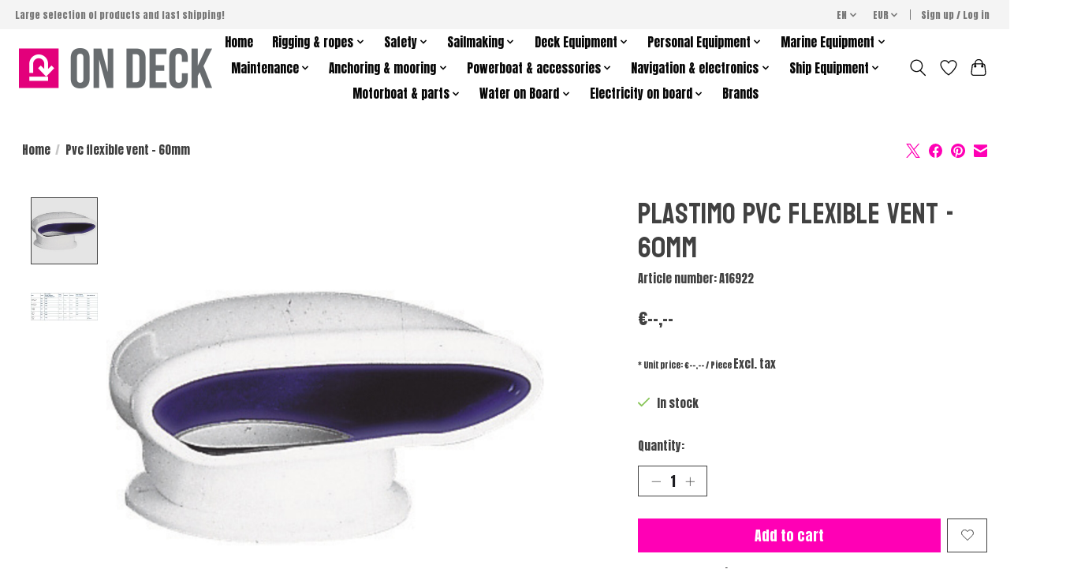

--- FILE ---
content_type: text/html;charset=utf-8
request_url: https://www.marineproducts.eu/en/a16922.html
body_size: 18703
content:
<!DOCTYPE html>
<html lang="en">
  <head>
    <meta charset="utf-8"/>
<!-- [START] 'blocks/head.rain' -->
<!--

  (c) 2008-2026 Lightspeed Netherlands B.V.
  http://www.lightspeedhq.com
  Generated: 21-01-2026 @ 00:34:29

-->
<link rel="canonical" href="https://www.marineproducts.eu/en/a16922.html"/>
<link rel="alternate" href="https://www.marineproducts.eu/en/index.rss" type="application/rss+xml" title="New products"/>
<meta name="robots" content="noodp,noydir"/>
<meta property="og:url" content="https://www.marineproducts.eu/en/a16922.html?source=facebook"/>
<meta property="og:site_name" content="Marine Products"/>
<meta property="og:title" content="Plastimo Pvc flexible vent - 60mm"/>
<meta property="og:image" content="https://cdn.webshopapp.com/shops/318999/files/428631441/plastimo-pvc-flexible-vent-60mm.jpg"/>
<!--[if lt IE 9]>
<script src="https://cdn.webshopapp.com/assets/html5shiv.js?2025-02-20"></script>
<![endif]-->
<!-- [END] 'blocks/head.rain' -->
    <title>Plastimo Pvc flexible vent - 60mm - Marine Products</title>
    <meta name="description" content="" />
    <meta name="keywords" content="Plastimo, Pvc, flexible, vent, -, 60mm" />
    <meta http-equiv="X-UA-Compatible" content="IE=edge">
    <meta name="viewport" content="width=device-width, initial-scale=1">
    <meta name="apple-mobile-web-app-capable" content="yes">
    <meta name="apple-mobile-web-app-status-bar-style" content="black">
    
    <script>document.getElementsByTagName("html")[0].className += " js";</script>

    <link rel="shortcut icon" href="https://cdn.webshopapp.com/shops/318999/themes/174583/v/1258575/assets/favicon.png?20230418114431" type="image/x-icon" />
    <link href='//fonts.googleapis.com/css?family=Anton:400,300,600&display=swap' rel='stylesheet' type='text/css'>
<link href='//fonts.googleapis.com/css?family=Koulen:400,300,600&display=swap' rel='stylesheet' type='text/css'>
    <link rel="stylesheet" href="https://cdn.webshopapp.com/assets/gui-2-0.css?2025-02-20" />
    <link rel="stylesheet" href="https://cdn.webshopapp.com/assets/gui-responsive-2-0.css?2025-02-20" />
    <link id="lightspeedframe" rel="stylesheet" href="https://cdn.webshopapp.com/shops/318999/themes/174583/assets/style.css?2024011912521520210104192718" />
    <!-- browsers not supporting CSS variables -->
    <script>
      if(!('CSS' in window) || !CSS.supports('color', 'var(--color-var)')) {var cfStyle = document.getElementById('lightspeedframe');if(cfStyle) {var href = cfStyle.getAttribute('href');href = href.replace('style.css', 'style-fallback.css');cfStyle.setAttribute('href', href);}}
    </script>
    <link rel="stylesheet" href="https://cdn.webshopapp.com/shops/318999/themes/174583/assets/settings.css?2024011912521520210104192718" />
    <link rel="stylesheet" href="https://cdn.webshopapp.com/shops/318999/themes/174583/assets/custom.css?2024011912521520210104192718" />

    <script src="https://cdn.webshopapp.com/assets/jquery-3-7-1.js?2025-02-20"></script>
    <script src="https://cdn.webshopapp.com/assets/jquery-ui-1-14-1.js?2025-02-20"></script>

  </head>
  <body>
    
          <header class="main-header main-header--mobile js-main-header position-relative">
  <div class="main-header__top-section">
    <div class="main-header__nav-grid justify-between@md container max-width-lg text-xs padding-y-xxs">
      <div>Large selection of products and fast shipping!</div>
      <ul class="main-header__list flex-grow flex-basis-0 justify-end@md display@md">        
                <li class="main-header__item">
          <a href="#0" class="main-header__link">
            <span class="text-uppercase">en</span>
            <svg class="main-header__dropdown-icon icon" viewBox="0 0 16 16"><polygon fill="currentColor" points="8,11.4 2.6,6 4,4.6 8,8.6 12,4.6 13.4,6 "></polygon></svg>
          </a>
          <ul class="main-header__dropdown">
                  

	<li><a href="https://www.marineproducts.eu/en/go/product/143328431" class="main-header__dropdown-link" title="English" lang="en">English</a></li>
	<li><a href="https://www.marineproducts.eu/pl/go/product/143328431" class="main-header__dropdown-link" title="Polski" lang="pl">Polski</a></li>
	<li><a href="https://www.marineproducts.eu/sv/go/product/143328431" class="main-header__dropdown-link" title="Svenska" lang="sv">Svenska</a></li>
          </ul>
        </li>
                
                <li class="main-header__item">
          <a href="#0" class="main-header__link">
            <span class="text-uppercase">eur</span>
            <svg class="main-header__dropdown-icon icon" viewBox="0 0 16 16"><polygon fill="currentColor" points="8,11.4 2.6,6 4,4.6 8,8.6 12,4.6 13.4,6 "></polygon></svg>
          </a>
          <ul class="main-header__dropdown">
                        <li><a href="https://www.marineproducts.eu/en/session/currency/eur/" class="main-header__dropdown-link" aria-current="true" aria-label="Switch to eur currency" title="eur">EUR</a></li>
                        <li><a href="https://www.marineproducts.eu/en/session/currency/pln/" class="main-header__dropdown-link" aria-label="Switch to pln currency" title="pln">PLN</a></li>
                        <li><a href="https://www.marineproducts.eu/en/session/currency/sek/" class="main-header__dropdown-link" aria-label="Switch to sek currency" title="sek">SEK</a></li>
                      </ul>
        </li>
                        <li class="main-header__item separator"></li>
                <li class="main-header__item"><a href="https://www.marineproducts.eu/en/account/" class="main-header__link" title="My account">Sign up / Log in</a></li>
      </ul>
    </div>
  </div>
  <div class="main-header__mobile-content container max-width-lg">
          <a href="https://www.marineproducts.eu/en/" class="main-header__logo" title="Marine Products, best brands in the industry">
        <img src="https://cdn.webshopapp.com/shops/318999/themes/174583/v/1258575/assets/logo.png?20230418114431" alt="Marine Products, best brands in the industry">
                <img src="https://cdn.webshopapp.com/shops/318999/themes/174583/v/1258575/assets/logo-white.png?20230418114431" class="main-header__logo-white" alt="Marine Products, best brands in the industry">
              </a>
        
    <div class="flex items-center">
            <a href="https://www.marineproducts.eu/en/account/wishlist/" class="main-header__mobile-btn js-tab-focus">
        <svg class="icon" viewBox="0 0 24 25" fill="none"><title>Go to wishlist</title><path d="M11.3785 4.50387L12 5.42378L12.6215 4.50387C13.6598 2.96698 15.4376 1.94995 17.4545 1.94995C20.65 1.94995 23.232 4.49701 23.25 7.6084C23.2496 8.53335 22.927 9.71432 22.3056 11.056C21.689 12.3875 20.8022 13.8258 19.7333 15.249C17.6019 18.0872 14.7978 20.798 12.0932 22.4477L12 22.488L11.9068 22.4477C9.20215 20.798 6.3981 18.0872 4.26667 15.249C3.1978 13.8258 2.31101 12.3875 1.69437 11.056C1.07303 9.71436 0.750466 8.53342 0.75 7.60848C0.767924 4.49706 3.34993 1.94995 6.54545 1.94995C8.56242 1.94995 10.3402 2.96698 11.3785 4.50387Z" stroke="currentColor" stroke-width="1.5" fill="none"/></svg>
        <span class="sr-only">Wishlist</span>
      </a>
            <button class="reset main-header__mobile-btn js-tab-focus" aria-controls="cartDrawer">
        <svg class="icon" viewBox="0 0 24 25" fill="none"><title>Toggle cart</title><path d="M2.90171 9.65153C3.0797 8.00106 4.47293 6.75 6.13297 6.75H17.867C19.527 6.75 20.9203 8.00105 21.0982 9.65153L22.1767 19.6515C22.3839 21.5732 20.8783 23.25 18.9454 23.25H5.05454C3.1217 23.25 1.61603 21.5732 1.82328 19.6515L2.90171 9.65153Z" stroke="currentColor" stroke-width="1.5" fill="none"/>
        <path d="M7.19995 9.6001V5.7001C7.19995 2.88345 9.4833 0.600098 12.3 0.600098C15.1166 0.600098 17.4 2.88345 17.4 5.7001V9.6001" stroke="currentColor" stroke-width="1.5" fill="none"/>
        <circle cx="7.19996" cy="10.2001" r="1.8" fill="currentColor"/>
        <ellipse cx="17.4" cy="10.2001" rx="1.8" ry="1.8" fill="currentColor"/></svg>
        <span class="sr-only">Cart</span>
              </button>

      <button class="reset anim-menu-btn js-anim-menu-btn main-header__nav-control js-tab-focus" aria-label="Toggle menu">
        <i class="anim-menu-btn__icon anim-menu-btn__icon--close" aria-hidden="true"></i>
      </button>
    </div>
  </div>

  <div class="main-header__nav" role="navigation">
    <div class="main-header__nav-grid justify-between@md container max-width-lg">
      <div class="main-header__nav-logo-wrapper flex-shrink-0">
        
                  <a href="https://www.marineproducts.eu/en/" class="main-header__logo" title="Marine Products, best brands in the industry">
            <img src="https://cdn.webshopapp.com/shops/318999/themes/174583/v/1258575/assets/logo.png?20230418114431" alt="Marine Products, best brands in the industry">
                        <img src="https://cdn.webshopapp.com/shops/318999/themes/174583/v/1258575/assets/logo-white.png?20230418114431" class="main-header__logo-white" alt="Marine Products, best brands in the industry">
                      </a>
              </div>
      
      <form action="https://www.marineproducts.eu/en/search/" method="get" role="search" class="padding-y-md hide@md">
        <label class="sr-only" for="searchInputMobile">Search</label>
        <input class="header-v3__nav-form-control form-control width-100%" value="" autocomplete="off" type="search" name="q" id="searchInputMobile" placeholder="Search...">
      </form>

      <ul class="main-header__list flex-grow flex-basis-0 flex-wrap justify-center@md">
        
                <li class="main-header__item">
          <a class="main-header__link" href="https://www.marineproducts.eu/en/">Home</a>
        </li>
        
                <li class="main-header__item js-main-nav__item">
          <a class="main-header__link js-main-nav__control" href="https://www.marineproducts.eu/en/rigging-ropes/">
            <span>Rigging &amp; ropes</span>            <svg class="main-header__dropdown-icon icon" viewBox="0 0 16 16"><polygon fill="currentColor" points="8,11.4 2.6,6 4,4.6 8,8.6 12,4.6 13.4,6 "></polygon></svg>                        <i class="main-header__arrow-icon" aria-hidden="true">
              <svg class="icon" viewBox="0 0 16 16">
                <g class="icon__group" fill="none" stroke="currentColor" stroke-linecap="square" stroke-miterlimit="10" stroke-width="2">
                  <path d="M2 2l12 12" />
                  <path d="M14 2L2 14" />
                </g>
              </svg>
            </i>
                        
          </a>
                    <ul class="main-header__dropdown">
            <li class="main-header__dropdown-item"><a href="https://www.marineproducts.eu/en/rigging-ropes/" class="main-header__dropdown-link hide@md">All Rigging &amp; ropes</a></li>
                        <li class="main-header__dropdown-item">
              <a class="main-header__dropdown-link" href="https://www.marineproducts.eu/en/rigging-ropes/ropes/">
                Ropes
                                              </a>

                          </li>
                        <li class="main-header__dropdown-item">
              <a class="main-header__dropdown-link" href="https://www.marineproducts.eu/en/rigging-ropes/shockcord/">
                Shockcord
                                              </a>

                          </li>
                        <li class="main-header__dropdown-item">
              <a class="main-header__dropdown-link" href="https://www.marineproducts.eu/en/rigging-ropes/shackles/">
                Shackles
                                              </a>

                          </li>
                        <li class="main-header__dropdown-item">
              <a class="main-header__dropdown-link" href="https://www.marineproducts.eu/en/rigging-ropes/ready-made/">
                Ready made
                                              </a>

                          </li>
                        <li class="main-header__dropdown-item">
              <a class="main-header__dropdown-link" href="https://www.marineproducts.eu/en/rigging-ropes/wires/">
                Wires
                                              </a>

                          </li>
                        <li class="main-header__dropdown-item">
              <a class="main-header__dropdown-link" href="https://www.marineproducts.eu/en/rigging-ropes/sail-ties/">
                Sail ties
                                              </a>

                          </li>
                        <li class="main-header__dropdown-item">
              <a class="main-header__dropdown-link" href="https://www.marineproducts.eu/en/rigging-ropes/splicing-tools/">
                Splicing tools
                                              </a>

                          </li>
                        <li class="main-header__dropdown-item">
              <a class="main-header__dropdown-link" href="https://www.marineproducts.eu/en/rigging-ropes/wind-indicators/">
                Wind indicators
                                              </a>

                          </li>
                        <li class="main-header__dropdown-item">
              <a class="main-header__dropdown-link" href="https://www.marineproducts.eu/en/rigging-ropes/accessories/">
                Accessories
                                              </a>

                          </li>
                        <li class="main-header__dropdown-item">
              <a class="main-header__dropdown-link" href="https://www.marineproducts.eu/en/rigging-ropes/furlers/">
                Furlers
                                              </a>

                          </li>
                        <li class="main-header__dropdown-item">
              <a class="main-header__dropdown-link" href="https://www.marineproducts.eu/en/rigging-ropes/pins-rings/">
                Pins &amp; rings
                                              </a>

                          </li>
                        <li class="main-header__dropdown-item">
              <a class="main-header__dropdown-link" href="https://www.marineproducts.eu/en/rigging-ropes/dyneema-shackles/">
                Dyneema shackles
                                              </a>

                          </li>
                        <li class="main-header__dropdown-item">
              <a class="main-header__dropdown-link" href="https://www.marineproducts.eu/en/rigging-ropes/snap-shackles/">
                Snap shackles
                                              </a>

                          </li>
                        <li class="main-header__dropdown-item">
              <a class="main-header__dropdown-link" href="https://www.marineproducts.eu/en/rigging-ropes/swivels/">
                Swivels
                                              </a>

                          </li>
                        <li class="main-header__dropdown-item">
              <a class="main-header__dropdown-link" href="https://www.marineproducts.eu/en/rigging-ropes/backstay-adjuster/">
                Backstay adjuster
                                              </a>

                          </li>
                        <li class="main-header__dropdown-item">
              <a class="main-header__dropdown-link" href="https://www.marineproducts.eu/en/rigging-ropes/swage-studs/">
                Swage studs
                                              </a>

                          </li>
                        <li class="main-header__dropdown-item">
              <a class="main-header__dropdown-link" href="https://www.marineproducts.eu/en/rigging-ropes/roller-breeding-systems/">
                Roller breeding systems
                                              </a>

                          </li>
                        <li class="main-header__dropdown-item">
              <a class="main-header__dropdown-link" href="https://www.marineproducts.eu/en/rigging-ropes/mast-fittings/">
                Mast fittings
                                              </a>

                          </li>
                        <li class="main-header__dropdown-item">
              <a class="main-header__dropdown-link" href="https://www.marineproducts.eu/en/rigging-ropes/rolling-water-tanks/">
                Rolling Water Tanks 
                                              </a>

                          </li>
                        <li class="main-header__dropdown-item">
              <a class="main-header__dropdown-link" href="https://www.marineproducts.eu/en/rigging-ropes/closures/">
                Closures 
                                              </a>

                          </li>
                        <li class="main-header__dropdown-item">
              <a class="main-header__dropdown-link" href="https://www.marineproducts.eu/en/rigging-ropes/weather-indicators/">
                Weather indicators 
                                              </a>

                          </li>
                        <li class="main-header__dropdown-item">
              <a class="main-header__dropdown-link" href="https://www.marineproducts.eu/en/rigging-ropes/snap-closures/">
                Snap closures 
                                              </a>

                          </li>
                        <li class="main-header__dropdown-item">
              <a class="main-header__dropdown-link" href="https://www.marineproducts.eu/en/rigging-ropes/stainless-steel-pins-rings/">
                Stainless steel pins &amp;rings 
                                              </a>

                          </li>
                        <li class="main-header__dropdown-item">
              <a class="main-header__dropdown-link" href="https://www.marineproducts.eu/en/rigging-ropes/carbine-hooks/">
                Carbine hooks
                                              </a>

                          </li>
                        <li class="main-header__dropdown-item">
              <a class="main-header__dropdown-link" href="https://www.marineproducts.eu/en/rigging-ropes/swivels-11950842/">
                Swivels
                                              </a>

                          </li>
                        <li class="main-header__dropdown-item">
              <a class="main-header__dropdown-link" href="https://www.marineproducts.eu/en/rigging-ropes/mainsail-systems/">
                Mainsail systems 
                                              </a>

                          </li>
                        <li class="main-header__dropdown-item">
              <a class="main-header__dropdown-link" href="https://www.marineproducts.eu/en/rigging-ropes/loops/">
                Loops 
                                              </a>

                          </li>
                        <li class="main-header__dropdown-item js-main-nav__item position-relative">
              <a class="main-header__dropdown-link js-main-nav__control flex justify-between " href="https://www.marineproducts.eu/en/rigging-ropes/wind-indicators-and-wind-vanes/">
                Wind indicators and wind vanes
                <svg class="dropdown__desktop-icon icon" aria-hidden="true" viewBox="0 0 12 12"><polyline stroke-width="1" stroke="currentColor" fill="none" stroke-linecap="round" stroke-linejoin="round" points="3.5 0.5 9.5 6 3.5 11.5"></polyline></svg>                                <i class="main-header__arrow-icon" aria-hidden="true">
                  <svg class="icon" viewBox="0 0 16 16">
                    <g class="icon__group" fill="none" stroke="currentColor" stroke-linecap="square" stroke-miterlimit="10" stroke-width="2">
                      <path d="M2 2l12 12" />
                      <path d="M14 2L2 14" />
                    </g>
                  </svg>
                </i>
                              </a>

                            <ul class="main-header__dropdown">
                <li><a href="https://www.marineproducts.eu/en/rigging-ropes/wind-indicators-and-wind-vanes/" class="main-header__dropdown-link hide@md">All Wind indicators and wind vanes</a></li>
                                <li><a class="main-header__dropdown-link" href="https://www.marineproducts.eu/en/rigging-ropes/wind-indicators-and-wind-vanes/wind-vanes/">Wind vanes</a></li>
                                <li><a class="main-header__dropdown-link" href="https://www.marineproducts.eu/en/rigging-ropes/wind-indicators-and-wind-vanes/wind-vanes-parts/">Wind vanes parts</a></li>
                              </ul>
                          </li>
                        <li class="main-header__dropdown-item">
              <a class="main-header__dropdown-link" href="https://www.marineproducts.eu/en/rigging-ropes/gennaker-and-stag-sailfurlers/">
                Gennaker and stag sailfurlers 
                                              </a>

                          </li>
                        <li class="main-header__dropdown-item">
              <a class="main-header__dropdown-link" href="https://www.marineproducts.eu/en/rigging-ropes/steel-wire-rope-tools/">
                Steel wire rope tools
                                              </a>

                          </li>
                        <li class="main-header__dropdown-item">
              <a class="main-header__dropdown-link" href="https://www.marineproducts.eu/en/rigging-ropes/rear-stag-tensioners/">
                Rear stag tensioners 
                                              </a>

                          </li>
                      </ul>
                  </li>
                <li class="main-header__item js-main-nav__item">
          <a class="main-header__link js-main-nav__control" href="https://www.marineproducts.eu/en/safety/">
            <span>Safety</span>            <svg class="main-header__dropdown-icon icon" viewBox="0 0 16 16"><polygon fill="currentColor" points="8,11.4 2.6,6 4,4.6 8,8.6 12,4.6 13.4,6 "></polygon></svg>                        <i class="main-header__arrow-icon" aria-hidden="true">
              <svg class="icon" viewBox="0 0 16 16">
                <g class="icon__group" fill="none" stroke="currentColor" stroke-linecap="square" stroke-miterlimit="10" stroke-width="2">
                  <path d="M2 2l12 12" />
                  <path d="M14 2L2 14" />
                </g>
              </svg>
            </i>
                        
          </a>
                    <ul class="main-header__dropdown">
            <li class="main-header__dropdown-item"><a href="https://www.marineproducts.eu/en/safety/" class="main-header__dropdown-link hide@md">All Safety</a></li>
                        <li class="main-header__dropdown-item">
              <a class="main-header__dropdown-link" href="https://www.marineproducts.eu/en/safety/inflatable-lifejackets/">
                Inflatable lifejackets 
                                              </a>

                          </li>
                        <li class="main-header__dropdown-item">
              <a class="main-header__dropdown-link" href="https://www.marineproducts.eu/en/safety/profesional-lifejackets/">
                Profesional lifejackets
                                              </a>

                          </li>
                        <li class="main-header__dropdown-item">
              <a class="main-header__dropdown-link" href="https://www.marineproducts.eu/en/safety/visibility-at-sea/">
                Visibility at sea 
                                              </a>

                          </li>
                        <li class="main-header__dropdown-item">
              <a class="main-header__dropdown-link" href="https://www.marineproducts.eu/en/safety/accessories-for-lifejackets/">
                Accessories for lifejackets
                                              </a>

                          </li>
                        <li class="main-header__dropdown-item">
              <a class="main-header__dropdown-link" href="https://www.marineproducts.eu/en/safety/childrens-lifejackets/">
                Children&#039;s lifejackets 
                                              </a>

                          </li>
                        <li class="main-header__dropdown-item js-main-nav__item position-relative">
              <a class="main-header__dropdown-link js-main-nav__control flex justify-between " href="https://www.marineproducts.eu/en/safety/bouyancy-aids/">
                Bouyancy aids
                <svg class="dropdown__desktop-icon icon" aria-hidden="true" viewBox="0 0 12 12"><polyline stroke-width="1" stroke="currentColor" fill="none" stroke-linecap="round" stroke-linejoin="round" points="3.5 0.5 9.5 6 3.5 11.5"></polyline></svg>                                <i class="main-header__arrow-icon" aria-hidden="true">
                  <svg class="icon" viewBox="0 0 16 16">
                    <g class="icon__group" fill="none" stroke="currentColor" stroke-linecap="square" stroke-miterlimit="10" stroke-width="2">
                      <path d="M2 2l12 12" />
                      <path d="M14 2L2 14" />
                    </g>
                  </svg>
                </i>
                              </a>

                            <ul class="main-header__dropdown">
                <li><a href="https://www.marineproducts.eu/en/safety/bouyancy-aids/" class="main-header__dropdown-link hide@md">All Bouyancy aids</a></li>
                                <li><a class="main-header__dropdown-link" href="https://www.marineproducts.eu/en/safety/bouyancy-aids/animal-flotation-vests/">Animal flotation vests </a></li>
                                <li><a class="main-header__dropdown-link" href="https://www.marineproducts.eu/en/safety/bouyancy-aids/dogs-flotation-vests/">Dogs flotation vests</a></li>
                                <li><a class="main-header__dropdown-link" href="https://www.marineproducts.eu/en/safety/bouyancy-aids/bouyancy-aids/">Bouyancy aids</a></li>
                              </ul>
                          </li>
                        <li class="main-header__dropdown-item">
              <a class="main-header__dropdown-link" href="https://www.marineproducts.eu/en/safety/tethers-harnesses-and-jacklines/">
                Tethers, harnesses and jacklines
                                              </a>

                          </li>
                        <li class="main-header__dropdown-item">
              <a class="main-header__dropdown-link" href="https://www.marineproducts.eu/en/safety/man-over-board/">
                Man over board 
                                              </a>

                          </li>
                        <li class="main-header__dropdown-item">
              <a class="main-header__dropdown-link" href="https://www.marineproducts.eu/en/safety/horseshoe-buoys/">
                Horseshoe buoys 
                                              </a>

                          </li>
                        <li class="main-header__dropdown-item">
              <a class="main-header__dropdown-link" href="https://www.marineproducts.eu/en/safety/ring-lifebuoys/">
                Ring lifebuoys 
                                              </a>

                          </li>
                        <li class="main-header__dropdown-item">
              <a class="main-header__dropdown-link" href="https://www.marineproducts.eu/en/safety/ior-dan-buoys/">
                IOR dan buoys
                                              </a>

                          </li>
                        <li class="main-header__dropdown-item">
              <a class="main-header__dropdown-link" href="https://www.marineproducts.eu/en/safety/signalling/">
                Signalling
                                              </a>

                          </li>
                        <li class="main-header__dropdown-item">
              <a class="main-header__dropdown-link" href="https://www.marineproducts.eu/en/safety/hand-lead-line/">
                Hand lead line 
                                              </a>

                          </li>
                        <li class="main-header__dropdown-item">
              <a class="main-header__dropdown-link" href="https://www.marineproducts.eu/en/safety/alarms/">
                Alarms 
                                              </a>

                          </li>
                        <li class="main-header__dropdown-item">
              <a class="main-header__dropdown-link" href="https://www.marineproducts.eu/en/safety/cable-cutters/">
                Cable cutters
                                              </a>

                          </li>
                        <li class="main-header__dropdown-item">
              <a class="main-header__dropdown-link" href="https://www.marineproducts.eu/en/safety/radar-reflectors/">
                Radar reflectors 
                                              </a>

                          </li>
                        <li class="main-header__dropdown-item">
              <a class="main-header__dropdown-link" href="https://www.marineproducts.eu/en/safety/fire-extinguishers/">
                Fire extinguishers 
                                              </a>

                          </li>
                        <li class="main-header__dropdown-item">
              <a class="main-header__dropdown-link" href="https://www.marineproducts.eu/en/safety/buckets-hand-pumps/">
                Buckets &amp; hand pumps 
                                              </a>

                          </li>
                        <li class="main-header__dropdown-item">
              <a class="main-header__dropdown-link" href="https://www.marineproducts.eu/en/safety/safety-ladders/">
                Safety ladders 
                                              </a>

                          </li>
                        <li class="main-header__dropdown-item">
              <a class="main-header__dropdown-link" href="https://www.marineproducts.eu/en/safety/sea-anchors/">
                Sea anchors 
                                              </a>

                          </li>
                        <li class="main-header__dropdown-item">
              <a class="main-header__dropdown-link" href="https://www.marineproducts.eu/en/safety/first-aid/">
                First aid 
                                              </a>

                          </li>
                        <li class="main-header__dropdown-item">
              <a class="main-header__dropdown-link" href="https://www.marineproducts.eu/en/safety/survival-equipment/">
                Survival equipment 
                                              </a>

                          </li>
                        <li class="main-header__dropdown-item">
              <a class="main-header__dropdown-link" href="https://www.marineproducts.eu/en/safety/grabbags-waterproof-bags/">
                Grabbags &amp; waterproof bags
                                              </a>

                          </li>
                        <li class="main-header__dropdown-item">
              <a class="main-header__dropdown-link" href="https://www.marineproducts.eu/en/safety/liferafts/">
                Liferafts 
                                              </a>

                          </li>
                        <li class="main-header__dropdown-item">
              <a class="main-header__dropdown-link" href="https://www.marineproducts.eu/en/safety/accessories-for-liferafts/">
                Accessories for liferafts
                                              </a>

                          </li>
                        <li class="main-header__dropdown-item">
              <a class="main-header__dropdown-link" href="https://www.marineproducts.eu/en/safety/working-at-height/">
                Working at height 
                                              </a>

                          </li>
                        <li class="main-header__dropdown-item">
              <a class="main-header__dropdown-link" href="https://www.marineproducts.eu/en/safety/life-jackets/">
                Life jackets
                                              </a>

                          </li>
                        <li class="main-header__dropdown-item">
              <a class="main-header__dropdown-link" href="https://www.marineproducts.eu/en/safety/guardrails/">
                Guardrails
                                              </a>

                          </li>
                      </ul>
                  </li>
                <li class="main-header__item js-main-nav__item">
          <a class="main-header__link js-main-nav__control" href="https://www.marineproducts.eu/en/sailmaking/">
            <span>Sailmaking</span>            <svg class="main-header__dropdown-icon icon" viewBox="0 0 16 16"><polygon fill="currentColor" points="8,11.4 2.6,6 4,4.6 8,8.6 12,4.6 13.4,6 "></polygon></svg>                        <i class="main-header__arrow-icon" aria-hidden="true">
              <svg class="icon" viewBox="0 0 16 16">
                <g class="icon__group" fill="none" stroke="currentColor" stroke-linecap="square" stroke-miterlimit="10" stroke-width="2">
                  <path d="M2 2l12 12" />
                  <path d="M14 2L2 14" />
                </g>
              </svg>
            </i>
                        
          </a>
                    <ul class="main-header__dropdown">
            <li class="main-header__dropdown-item"><a href="https://www.marineproducts.eu/en/sailmaking/" class="main-header__dropdown-link hide@md">All Sailmaking</a></li>
                        <li class="main-header__dropdown-item js-main-nav__item position-relative">
              <a class="main-header__dropdown-link js-main-nav__control flex justify-between " href="https://www.marineproducts.eu/en/sailmaking/">
                Sprayhood &amp; hoods
                <svg class="dropdown__desktop-icon icon" aria-hidden="true" viewBox="0 0 12 12"><polyline stroke-width="1" stroke="currentColor" fill="none" stroke-linecap="round" stroke-linejoin="round" points="3.5 0.5 9.5 6 3.5 11.5"></polyline></svg>                                <i class="main-header__arrow-icon" aria-hidden="true">
                  <svg class="icon" viewBox="0 0 16 16">
                    <g class="icon__group" fill="none" stroke="currentColor" stroke-linecap="square" stroke-miterlimit="10" stroke-width="2">
                      <path d="M2 2l12 12" />
                      <path d="M14 2L2 14" />
                    </g>
                  </svg>
                </i>
                              </a>

                            <ul class="main-header__dropdown">
                <li><a href="https://www.marineproducts.eu/en/sailmaking/" class="main-header__dropdown-link hide@md">All Sprayhood &amp; hoods</a></li>
                                <li><a class="main-header__dropdown-link" href="https://www.marineproducts.eu/en/sailmaking/sprayhood-fittings-frames/">Sprayhood fittings &amp; frames</a></li>
                                <li><a class="main-header__dropdown-link" href="https://www.marineproducts.eu/en/sailmaking/pushbuttons-and-fastening/">Pushbuttons and fastening </a></li>
                                <li><a class="main-header__dropdown-link" href="https://www.marineproducts.eu/en/sailmaking/binding/">Binding</a></li>
                                <li><a class="main-header__dropdown-link" href="https://www.marineproducts.eu/en/sailmaking/airx-spinnaker-fabrics/">AIRX spinnaker fabrics</a></li>
                                <li><a class="main-header__dropdown-link" href="https://www.marineproducts.eu/en/sailmaking/maintenance-equipment/">Maintenance equipment </a></li>
                              </ul>
                          </li>
                        <li class="main-header__dropdown-item">
              <a class="main-header__dropdown-link" href="https://www.marineproducts.eu/en/sailmaking/ropes/">
                Ropes
                                              </a>

                          </li>
                        <li class="main-header__dropdown-item js-main-nav__item position-relative">
              <a class="main-header__dropdown-link js-main-nav__control flex justify-between " href="https://www.marineproducts.eu/en/sailmaking/webbing-band-and-fixation/">
                Webbing, band and fixation
                <svg class="dropdown__desktop-icon icon" aria-hidden="true" viewBox="0 0 12 12"><polyline stroke-width="1" stroke="currentColor" fill="none" stroke-linecap="round" stroke-linejoin="round" points="3.5 0.5 9.5 6 3.5 11.5"></polyline></svg>                                <i class="main-header__arrow-icon" aria-hidden="true">
                  <svg class="icon" viewBox="0 0 16 16">
                    <g class="icon__group" fill="none" stroke="currentColor" stroke-linecap="square" stroke-miterlimit="10" stroke-width="2">
                      <path d="M2 2l12 12" />
                      <path d="M14 2L2 14" />
                    </g>
                  </svg>
                </i>
                              </a>

                            <ul class="main-header__dropdown">
                <li><a href="https://www.marineproducts.eu/en/sailmaking/webbing-band-and-fixation/" class="main-header__dropdown-link hide@md">All Webbing, band and fixation</a></li>
                                <li><a class="main-header__dropdown-link" href="https://www.marineproducts.eu/en/sailmaking/webbing-band-and-fixation/webbing/">Webbing</a></li>
                                <li><a class="main-header__dropdown-link" href="https://www.marineproducts.eu/en/sailmaking/webbing-band-and-fixation/webbing-hardware/">Webbing hardware</a></li>
                              </ul>
                          </li>
                        <li class="main-header__dropdown-item js-main-nav__item position-relative">
              <a class="main-header__dropdown-link js-main-nav__control flex justify-between " href="https://www.marineproducts.eu/en/sailmaking/sail-fittings/">
                Sail fittings
                <svg class="dropdown__desktop-icon icon" aria-hidden="true" viewBox="0 0 12 12"><polyline stroke-width="1" stroke="currentColor" fill="none" stroke-linecap="round" stroke-linejoin="round" points="3.5 0.5 9.5 6 3.5 11.5"></polyline></svg>                                <i class="main-header__arrow-icon" aria-hidden="true">
                  <svg class="icon" viewBox="0 0 16 16">
                    <g class="icon__group" fill="none" stroke="currentColor" stroke-linecap="square" stroke-miterlimit="10" stroke-width="2">
                      <path d="M2 2l12 12" />
                      <path d="M14 2L2 14" />
                    </g>
                  </svg>
                </i>
                              </a>

                            <ul class="main-header__dropdown">
                <li><a href="https://www.marineproducts.eu/en/sailmaking/sail-fittings/" class="main-header__dropdown-link hide@md">All Sail fittings</a></li>
                                <li><a class="main-header__dropdown-link" href="https://www.marineproducts.eu/en/sailmaking/sail-fittings/rings-grommets/">Rings &amp; grommets</a></li>
                                <li><a class="main-header__dropdown-link" href="https://www.marineproducts.eu/en/sailmaking/sail-fittings/one-hand-sail-snaps/">One hand sail snaps</a></li>
                                <li><a class="main-header__dropdown-link" href="https://www.marineproducts.eu/en/sailmaking/sail-fittings/wire-rope-thimbles-and-ferrules/">Wire rope thimbles and ferrules</a></li>
                                <li><a class="main-header__dropdown-link" href="https://www.marineproducts.eu/en/sailmaking/sail-fittings/eyelets/">Eyelets</a></li>
                              </ul>
                          </li>
                        <li class="main-header__dropdown-item js-main-nav__item position-relative">
              <a class="main-header__dropdown-link js-main-nav__control flex justify-between " href="https://www.marineproducts.eu/en/sailmaking/webbing-tyre-and-fastening/">
                Webbing, tyre and fastening 
                <svg class="dropdown__desktop-icon icon" aria-hidden="true" viewBox="0 0 12 12"><polyline stroke-width="1" stroke="currentColor" fill="none" stroke-linecap="round" stroke-linejoin="round" points="3.5 0.5 9.5 6 3.5 11.5"></polyline></svg>                                <i class="main-header__arrow-icon" aria-hidden="true">
                  <svg class="icon" viewBox="0 0 16 16">
                    <g class="icon__group" fill="none" stroke="currentColor" stroke-linecap="square" stroke-miterlimit="10" stroke-width="2">
                      <path d="M2 2l12 12" />
                      <path d="M14 2L2 14" />
                    </g>
                  </svg>
                </i>
                              </a>

                            <ul class="main-header__dropdown">
                <li><a href="https://www.marineproducts.eu/en/sailmaking/webbing-tyre-and-fastening/" class="main-header__dropdown-link hide@md">All Webbing, tyre and fastening </a></li>
                                <li><a class="main-header__dropdown-link" href="https://www.marineproducts.eu/en/sailmaking/webbing-tyre-and-fastening/webbing-hardware/">Webbing hardware </a></li>
                                <li><a class="main-header__dropdown-link" href="https://www.marineproducts.eu/en/sailmaking/webbing-tyre-and-fastening/webbing/">Webbing </a></li>
                              </ul>
                          </li>
                        <li class="main-header__dropdown-item js-main-nav__item position-relative">
              <a class="main-header__dropdown-link js-main-nav__control flex justify-between " href="https://www.marineproducts.eu/en/sailmaking/sprayhood-and-felling-batters/">
                Sprayhood and felling batters 
                <svg class="dropdown__desktop-icon icon" aria-hidden="true" viewBox="0 0 12 12"><polyline stroke-width="1" stroke="currentColor" fill="none" stroke-linecap="round" stroke-linejoin="round" points="3.5 0.5 9.5 6 3.5 11.5"></polyline></svg>                                <i class="main-header__arrow-icon" aria-hidden="true">
                  <svg class="icon" viewBox="0 0 16 16">
                    <g class="icon__group" fill="none" stroke="currentColor" stroke-linecap="square" stroke-miterlimit="10" stroke-width="2">
                      <path d="M2 2l12 12" />
                      <path d="M14 2L2 14" />
                    </g>
                  </svg>
                </i>
                              </a>

                            <ul class="main-header__dropdown">
                <li><a href="https://www.marineproducts.eu/en/sailmaking/sprayhood-and-felling-batters/" class="main-header__dropdown-link hide@md">All Sprayhood and felling batters </a></li>
                                <li><a class="main-header__dropdown-link" href="https://www.marineproducts.eu/en/sailmaking/sprayhood-and-felling-batters/pushbuttons-and-fastening/">Pushbuttons and fastening </a></li>
                              </ul>
                          </li>
                        <li class="main-header__dropdown-item js-main-nav__item position-relative">
              <a class="main-header__dropdown-link js-main-nav__control flex justify-between " href="https://www.marineproducts.eu/en/sailmaking/tools-and-maintenance-equipment/">
                Tools and maintenance equipment 
                <svg class="dropdown__desktop-icon icon" aria-hidden="true" viewBox="0 0 12 12"><polyline stroke-width="1" stroke="currentColor" fill="none" stroke-linecap="round" stroke-linejoin="round" points="3.5 0.5 9.5 6 3.5 11.5"></polyline></svg>                                <i class="main-header__arrow-icon" aria-hidden="true">
                  <svg class="icon" viewBox="0 0 16 16">
                    <g class="icon__group" fill="none" stroke="currentColor" stroke-linecap="square" stroke-miterlimit="10" stroke-width="2">
                      <path d="M2 2l12 12" />
                      <path d="M14 2L2 14" />
                    </g>
                  </svg>
                </i>
                              </a>

                            <ul class="main-header__dropdown">
                <li><a href="https://www.marineproducts.eu/en/sailmaking/tools-and-maintenance-equipment/" class="main-header__dropdown-link hide@md">All Tools and maintenance equipment </a></li>
                                <li><a class="main-header__dropdown-link" href="https://www.marineproducts.eu/en/sailmaking/tools-and-maintenance-equipment/palms/">Palms </a></li>
                                <li><a class="main-header__dropdown-link" href="https://www.marineproducts.eu/en/sailmaking/tools-and-maintenance-equipment/sailing-repair-kits/">Sailing repair kits </a></li>
                                <li><a class="main-header__dropdown-link" href="https://www.marineproducts.eu/en/sailmaking/tools-and-maintenance-equipment/hammers-and-holepunchers/">Hammers and holepunchers</a></li>
                              </ul>
                          </li>
                        <li class="main-header__dropdown-item js-main-nav__item position-relative">
              <a class="main-header__dropdown-link js-main-nav__control flex justify-between " href="https://www.marineproducts.eu/en/sailmaking/yarn-and-needles/">
                Yarn and needles
                <svg class="dropdown__desktop-icon icon" aria-hidden="true" viewBox="0 0 12 12"><polyline stroke-width="1" stroke="currentColor" fill="none" stroke-linecap="round" stroke-linejoin="round" points="3.5 0.5 9.5 6 3.5 11.5"></polyline></svg>                                <i class="main-header__arrow-icon" aria-hidden="true">
                  <svg class="icon" viewBox="0 0 16 16">
                    <g class="icon__group" fill="none" stroke="currentColor" stroke-linecap="square" stroke-miterlimit="10" stroke-width="2">
                      <path d="M2 2l12 12" />
                      <path d="M14 2L2 14" />
                    </g>
                  </svg>
                </i>
                              </a>

                            <ul class="main-header__dropdown">
                <li><a href="https://www.marineproducts.eu/en/sailmaking/yarn-and-needles/" class="main-header__dropdown-link hide@md">All Yarn and needles</a></li>
                                <li><a class="main-header__dropdown-link" href="https://www.marineproducts.eu/en/sailmaking/yarn-and-needles/needles/">Needles </a></li>
                                <li><a class="main-header__dropdown-link" href="https://www.marineproducts.eu/en/sailmaking/yarn-and-needles/yarns/">Yarns</a></li>
                              </ul>
                          </li>
                        <li class="main-header__dropdown-item js-main-nav__item position-relative">
              <a class="main-header__dropdown-link js-main-nav__control flex justify-between " href="https://www.marineproducts.eu/en/sailmaking/canvas-fabrics/">
                Canvas fabrics
                <svg class="dropdown__desktop-icon icon" aria-hidden="true" viewBox="0 0 12 12"><polyline stroke-width="1" stroke="currentColor" fill="none" stroke-linecap="round" stroke-linejoin="round" points="3.5 0.5 9.5 6 3.5 11.5"></polyline></svg>                                <i class="main-header__arrow-icon" aria-hidden="true">
                  <svg class="icon" viewBox="0 0 16 16">
                    <g class="icon__group" fill="none" stroke="currentColor" stroke-linecap="square" stroke-miterlimit="10" stroke-width="2">
                      <path d="M2 2l12 12" />
                      <path d="M14 2L2 14" />
                    </g>
                  </svg>
                </i>
                              </a>

                            <ul class="main-header__dropdown">
                <li><a href="https://www.marineproducts.eu/en/sailmaking/canvas-fabrics/" class="main-header__dropdown-link hide@md">All Canvas fabrics</a></li>
                                <li><a class="main-header__dropdown-link" href="https://www.marineproducts.eu/en/sailmaking/canvas-fabrics/sunbrella/">Sunbrella</a></li>
                              </ul>
                          </li>
                        <li class="main-header__dropdown-item js-main-nav__item position-relative">
              <a class="main-header__dropdown-link js-main-nav__control flex justify-between " href="https://www.marineproducts.eu/en/sailmaking/sprayhood-and-felling-batters-11960030/">
                Sprayhood and felling batters 
                <svg class="dropdown__desktop-icon icon" aria-hidden="true" viewBox="0 0 12 12"><polyline stroke-width="1" stroke="currentColor" fill="none" stroke-linecap="round" stroke-linejoin="round" points="3.5 0.5 9.5 6 3.5 11.5"></polyline></svg>                                <i class="main-header__arrow-icon" aria-hidden="true">
                  <svg class="icon" viewBox="0 0 16 16">
                    <g class="icon__group" fill="none" stroke="currentColor" stroke-linecap="square" stroke-miterlimit="10" stroke-width="2">
                      <path d="M2 2l12 12" />
                      <path d="M14 2L2 14" />
                    </g>
                  </svg>
                </i>
                              </a>

                            <ul class="main-header__dropdown">
                <li><a href="https://www.marineproducts.eu/en/sailmaking/sprayhood-and-felling-batters-11960030/" class="main-header__dropdown-link hide@md">All Sprayhood and felling batters </a></li>
                                <li><a class="main-header__dropdown-link" href="https://www.marineproducts.eu/en/sailmaking/sprayhood-and-felling-batters-11960030/binding/">Binding</a></li>
                                <li><a class="main-header__dropdown-link" href="https://www.marineproducts.eu/en/sailmaking/sprayhood-and-felling-batters-11960030/maintenance-equipment/">Maintenance equipment</a></li>
                              </ul>
                          </li>
                        <li class="main-header__dropdown-item js-main-nav__item position-relative">
              <a class="main-header__dropdown-link js-main-nav__control flex justify-between " href="https://www.marineproducts.eu/en/sailmaking/canvas-cloths/">
                Canvas cloths
                <svg class="dropdown__desktop-icon icon" aria-hidden="true" viewBox="0 0 12 12"><polyline stroke-width="1" stroke="currentColor" fill="none" stroke-linecap="round" stroke-linejoin="round" points="3.5 0.5 9.5 6 3.5 11.5"></polyline></svg>                                <i class="main-header__arrow-icon" aria-hidden="true">
                  <svg class="icon" viewBox="0 0 16 16">
                    <g class="icon__group" fill="none" stroke="currentColor" stroke-linecap="square" stroke-miterlimit="10" stroke-width="2">
                      <path d="M2 2l12 12" />
                      <path d="M14 2L2 14" />
                    </g>
                  </svg>
                </i>
                              </a>

                            <ul class="main-header__dropdown">
                <li><a href="https://www.marineproducts.eu/en/sailmaking/canvas-cloths/" class="main-header__dropdown-link hide@md">All Canvas cloths</a></li>
                                <li><a class="main-header__dropdown-link" href="https://www.marineproducts.eu/en/sailmaking/canvas-cloths/acrylic-vinyl-fabrics/">Acrylic vinyl fabrics</a></li>
                                <li><a class="main-header__dropdown-link" href="https://www.marineproducts.eu/en/sailmaking/canvas-cloths/polyester-fabrics/">Polyester fabrics</a></li>
                                <li><a class="main-header__dropdown-link" href="https://www.marineproducts.eu/en/sailmaking/canvas-cloths/sunbrella/">Sunbrella</a></li>
                              </ul>
                          </li>
                      </ul>
                  </li>
                <li class="main-header__item js-main-nav__item">
          <a class="main-header__link js-main-nav__control" href="https://www.marineproducts.eu/en/deck-equipment/">
            <span>Deck Equipment</span>            <svg class="main-header__dropdown-icon icon" viewBox="0 0 16 16"><polygon fill="currentColor" points="8,11.4 2.6,6 4,4.6 8,8.6 12,4.6 13.4,6 "></polygon></svg>                        <i class="main-header__arrow-icon" aria-hidden="true">
              <svg class="icon" viewBox="0 0 16 16">
                <g class="icon__group" fill="none" stroke="currentColor" stroke-linecap="square" stroke-miterlimit="10" stroke-width="2">
                  <path d="M2 2l12 12" />
                  <path d="M14 2L2 14" />
                </g>
              </svg>
            </i>
                        
          </a>
                    <ul class="main-header__dropdown">
            <li class="main-header__dropdown-item"><a href="https://www.marineproducts.eu/en/deck-equipment/" class="main-header__dropdown-link hide@md">All Deck Equipment</a></li>
                        <li class="main-header__dropdown-item js-main-nav__item position-relative">
              <a class="main-header__dropdown-link js-main-nav__control flex justify-between " href="https://www.marineproducts.eu/en/deck-equipment/u-bolts-and-pad-eyes/">
                U-bolts and pad eyes
                <svg class="dropdown__desktop-icon icon" aria-hidden="true" viewBox="0 0 12 12"><polyline stroke-width="1" stroke="currentColor" fill="none" stroke-linecap="round" stroke-linejoin="round" points="3.5 0.5 9.5 6 3.5 11.5"></polyline></svg>                                <i class="main-header__arrow-icon" aria-hidden="true">
                  <svg class="icon" viewBox="0 0 16 16">
                    <g class="icon__group" fill="none" stroke="currentColor" stroke-linecap="square" stroke-miterlimit="10" stroke-width="2">
                      <path d="M2 2l12 12" />
                      <path d="M14 2L2 14" />
                    </g>
                  </svg>
                </i>
                              </a>

                            <ul class="main-header__dropdown">
                <li><a href="https://www.marineproducts.eu/en/deck-equipment/u-bolts-and-pad-eyes/" class="main-header__dropdown-link hide@md">All U-bolts and pad eyes</a></li>
                                <li><a class="main-header__dropdown-link" href="https://www.marineproducts.eu/en/deck-equipment/u-bolts-and-pad-eyes/pad-eyes/">Pad eyes</a></li>
                                <li><a class="main-header__dropdown-link" href="https://www.marineproducts.eu/en/deck-equipment/u-bolts-and-pad-eyes/eye-nuts/">Eye nuts</a></li>
                                <li><a class="main-header__dropdown-link" href="https://www.marineproducts.eu/en/deck-equipment/u-bolts-and-pad-eyes/other-u-bolts/">Other U-bolts</a></li>
                                <li><a class="main-header__dropdown-link" href="https://www.marineproducts.eu/en/deck-equipment/u-bolts-and-pad-eyes/eye-bolts/">Eye bolts</a></li>
                                <li><a class="main-header__dropdown-link" href="https://www.marineproducts.eu/en/deck-equipment/u-bolts-and-pad-eyes/u-bolts/">U-bolts</a></li>
                                <li><a class="main-header__dropdown-link" href="https://www.marineproducts.eu/en/deck-equipment/u-bolts-and-pad-eyes/eye-straps/">Eye straps</a></li>
                                <li><a class="main-header__dropdown-link" href="https://www.marineproducts.eu/en/deck-equipment/u-bolts-and-pad-eyes/thru-deck-bushings/">Thru deck bushings</a></li>
                              </ul>
                          </li>
                        <li class="main-header__dropdown-item">
              <a class="main-header__dropdown-link" href="https://www.marineproducts.eu/en/deck-equipment/fairlead/">
                Fairlead
                                              </a>

                          </li>
                        <li class="main-header__dropdown-item">
              <a class="main-header__dropdown-link" href="https://www.marineproducts.eu/en/deck-equipment/cleats/">
                Cleats
                                              </a>

                          </li>
                        <li class="main-header__dropdown-item">
              <a class="main-header__dropdown-link" href="https://www.marineproducts.eu/en/deck-equipment/accessories/">
                Accessories
                                              </a>

                          </li>
                        <li class="main-header__dropdown-item">
              <a class="main-header__dropdown-link" href="https://www.marineproducts.eu/en/deck-equipment/sheaves-organisers/">
                Sheaves &amp; organisers
                                              </a>

                          </li>
                        <li class="main-header__dropdown-item">
              <a class="main-header__dropdown-link" href="https://www.marineproducts.eu/en/deck-equipment/tillers/">
                Tillers
                                              </a>

                          </li>
                        <li class="main-header__dropdown-item js-main-nav__item position-relative">
              <a class="main-header__dropdown-link js-main-nav__control flex justify-between " href="https://www.marineproducts.eu/en/deck-equipment/blocks/">
                Blocks 
                <svg class="dropdown__desktop-icon icon" aria-hidden="true" viewBox="0 0 12 12"><polyline stroke-width="1" stroke="currentColor" fill="none" stroke-linecap="round" stroke-linejoin="round" points="3.5 0.5 9.5 6 3.5 11.5"></polyline></svg>                                <i class="main-header__arrow-icon" aria-hidden="true">
                  <svg class="icon" viewBox="0 0 16 16">
                    <g class="icon__group" fill="none" stroke="currentColor" stroke-linecap="square" stroke-miterlimit="10" stroke-width="2">
                      <path d="M2 2l12 12" />
                      <path d="M14 2L2 14" />
                    </g>
                  </svg>
                </i>
                              </a>

                            <ul class="main-header__dropdown">
                <li><a href="https://www.marineproducts.eu/en/deck-equipment/blocks/" class="main-header__dropdown-link hide@md">All Blocks </a></li>
                                <li><a class="main-header__dropdown-link" href="https://www.marineproducts.eu/en/deck-equipment/blocks/carbo-blocks-11958414/">Carbo blocks</a></li>
                                <li><a class="main-header__dropdown-link" href="https://www.marineproducts.eu/en/deck-equipment/blocks/carbo-blocks/">Carbo blocks</a></li>
                                <li><a class="main-header__dropdown-link" href="https://www.marineproducts.eu/en/deck-equipment/blocks/16-mm-micro-blocks/">16 mm / Micro blocks</a></li>
                                <li><a class="main-header__dropdown-link" href="https://www.marineproducts.eu/en/deck-equipment/blocks/classic-blocks/">Classic blocks</a></li>
                                <li><a class="main-header__dropdown-link" href="https://www.marineproducts.eu/en/deck-equipment/blocks/organizers-and-implementers/">Organizers and implementers</a></li>
                                <li><a class="main-header__dropdown-link" href="https://www.marineproducts.eu/en/deck-equipment/blocks/black-magic-blocks/">Black Magic blocks</a></li>
                                <li><a class="main-header__dropdown-link" href="https://www.marineproducts.eu/en/deck-equipment/blocks/others/">Others</a></li>
                                <li><a class="main-header__dropdown-link" href="https://www.marineproducts.eu/en/deck-equipment/blocks/fly-blocks/">FLY blocks</a></li>
                                <li><a class="main-header__dropdown-link" href="https://www.marineproducts.eu/en/deck-equipment/blocks/zircon-blocks/">Zircon blocks</a></li>
                                <li><a class="main-header__dropdown-link" href="https://www.marineproducts.eu/en/deck-equipment/blocks/element-blocks/">Element blocks</a></li>
                                <li><a class="main-header__dropdown-link" href="https://www.marineproducts.eu/en/deck-equipment/blocks/tye-tec-loopblocks/">Tye Tec Loopblocks</a></li>
                                <li><a class="main-header__dropdown-link" href="https://www.marineproducts.eu/en/deck-equipment/blocks/tye-tec-snatchblocks/">Tye Tec snatchblocks</a></li>
                                <li><a class="main-header__dropdown-link" href="https://www.marineproducts.eu/en/deck-equipment/blocks/harken-others/">Harken others</a></li>
                              </ul>
                          </li>
                        <li class="main-header__dropdown-item">
              <a class="main-header__dropdown-link" href="https://www.marineproducts.eu/en/deck-equipment/landing-and-genoa-wagons/">
                Landing and genoa wagons 
                                              </a>

                          </li>
                        <li class="main-header__dropdown-item js-main-nav__item position-relative">
              <a class="main-header__dropdown-link js-main-nav__control flex justify-between " href="https://www.marineproducts.eu/en/deck-equipment/puttingen-and-covers/">
                Puttingen and covers 
                <svg class="dropdown__desktop-icon icon" aria-hidden="true" viewBox="0 0 12 12"><polyline stroke-width="1" stroke="currentColor" fill="none" stroke-linecap="round" stroke-linejoin="round" points="3.5 0.5 9.5 6 3.5 11.5"></polyline></svg>                                <i class="main-header__arrow-icon" aria-hidden="true">
                  <svg class="icon" viewBox="0 0 16 16">
                    <g class="icon__group" fill="none" stroke="currentColor" stroke-linecap="square" stroke-miterlimit="10" stroke-width="2">
                      <path d="M2 2l12 12" />
                      <path d="M14 2L2 14" />
                    </g>
                  </svg>
                </i>
                              </a>

                            <ul class="main-header__dropdown">
                <li><a href="https://www.marineproducts.eu/en/deck-equipment/puttingen-and-covers/" class="main-header__dropdown-link hide@md">All Puttingen and covers </a></li>
                                <li><a class="main-header__dropdown-link" href="https://www.marineproducts.eu/en/deck-equipment/puttingen-and-covers/">Brackets </a></li>
                                <li><a class="main-header__dropdown-link" href="https://www.marineproducts.eu/en/deck-equipment/puttingen-and-covers/other-u-bolts/">Other U-bolts</a></li>
                                <li><a class="main-header__dropdown-link" href="https://www.marineproducts.eu/en/deck-equipment/puttingen-and-covers/pad-eyes/">Pad eyes</a></li>
                                <li><a class="main-header__dropdown-link" href="https://www.marineproducts.eu/en/deck-equipment/puttingen-and-covers/thru-deck-bushings/">Thru deck bushings</a></li>
                              </ul>
                          </li>
                        <li class="main-header__dropdown-item js-main-nav__item position-relative">
              <a class="main-header__dropdown-link js-main-nav__control flex justify-between " href="https://www.marineproducts.eu/en/deck-equipment/winches/">
                Winches 
                <svg class="dropdown__desktop-icon icon" aria-hidden="true" viewBox="0 0 12 12"><polyline stroke-width="1" stroke="currentColor" fill="none" stroke-linecap="round" stroke-linejoin="round" points="3.5 0.5 9.5 6 3.5 11.5"></polyline></svg>                                <i class="main-header__arrow-icon" aria-hidden="true">
                  <svg class="icon" viewBox="0 0 16 16">
                    <g class="icon__group" fill="none" stroke="currentColor" stroke-linecap="square" stroke-miterlimit="10" stroke-width="2">
                      <path d="M2 2l12 12" />
                      <path d="M14 2L2 14" />
                    </g>
                  </svg>
                </i>
                              </a>

                            <ul class="main-header__dropdown">
                <li><a href="https://www.marineproducts.eu/en/deck-equipment/winches/" class="main-header__dropdown-link hide@md">All Winches </a></li>
                                <li><a class="main-header__dropdown-link" href="https://www.marineproducts.eu/en/deck-equipment/winches/winch-manually-operated/">Winch manually operated</a></li>
                                <li><a class="main-header__dropdown-link" href="https://www.marineproducts.eu/en/deck-equipment/winches/winch-levers/">Winch levers </a></li>
                                <li><a class="main-header__dropdown-link" href="https://www.marineproducts.eu/en/deck-equipment/winches/winch-parts/">Winch parts </a></li>
                                <li><a class="main-header__dropdown-link" href="https://www.marineproducts.eu/en/deck-equipment/winches/elctric-parts/">Elctric parts</a></li>
                                <li><a class="main-header__dropdown-link" href="https://www.marineproducts.eu/en/deck-equipment/winches/electric-winches/">Electric winches</a></li>
                              </ul>
                          </li>
                        <li class="main-header__dropdown-item">
              <a class="main-header__dropdown-link" href="https://www.marineproducts.eu/en/deck-equipment/lap-clamps/">
                Lap clamps 
                                              </a>

                          </li>
                        <li class="main-header__dropdown-item">
              <a class="main-header__dropdown-link" href="https://www.marineproducts.eu/en/deck-equipment/discs-organizers/">
                Discs &amp; organizers 
                                              </a>

                          </li>
                        <li class="main-header__dropdown-item">
              <a class="main-header__dropdown-link" href="https://www.marineproducts.eu/en/deck-equipment/spinnaker-fittings/">
                Spinnaker fittings 
                                              </a>

                          </li>
                        <li class="main-header__dropdown-item">
              <a class="main-header__dropdown-link" href="https://www.marineproducts.eu/en/deck-equipment/guide-eyes/">
                Guide eyes 
                                              </a>

                          </li>
                        <li class="main-header__dropdown-item">
              <a class="main-header__dropdown-link" href="https://www.marineproducts.eu/en/deck-equipment/tiller-extensions/">
                Tiller extensions
                                              </a>

                          </li>
                        <li class="main-header__dropdown-item">
              <a class="main-header__dropdown-link" href="https://www.marineproducts.eu/en/deck-equipment/boom-holder/">
                Boom holder
                                              </a>

                          </li>
                        <li class="main-header__dropdown-item">
              <a class="main-header__dropdown-link" href="https://www.marineproducts.eu/en/deck-equipment/dinghy-parts/">
                Dinghy parts 
                                              </a>

                          </li>
                        <li class="main-header__dropdown-item">
              <a class="main-header__dropdown-link" href="https://www.marineproducts.eu/en/deck-equipment/handles/">
                Handles 
                                              </a>

                          </li>
                        <li class="main-header__dropdown-item">
              <a class="main-header__dropdown-link" href="https://www.marineproducts.eu/en/deck-equipment/deck-fillers/">
                Deck fillers 
                                              </a>

                          </li>
                        <li class="main-header__dropdown-item">
              <a class="main-header__dropdown-link" href="https://www.marineproducts.eu/en/deck-equipment/protective-strips/">
                Protective strips 
                                              </a>

                          </li>
                        <li class="main-header__dropdown-item">
              <a class="main-header__dropdown-link" href="https://www.marineproducts.eu/en/deck-equipment/covers-storage-bags/">
                Covers &amp; storage bags 
                                              </a>

                          </li>
                        <li class="main-header__dropdown-item">
              <a class="main-header__dropdown-link" href="https://www.marineproducts.eu/en/deck-equipment/deck-ventilation-dorade-boxes/">
                Deck ventilation &amp; dorade boxes 
                                              </a>

                          </li>
                        <li class="main-header__dropdown-item">
              <a class="main-header__dropdown-link" href="https://www.marineproducts.eu/en/deck-equipment/cleats-bollards/">
                Cleats &amp; bollards 
                                              </a>

                          </li>
                        <li class="main-header__dropdown-item">
              <a class="main-header__dropdown-link" href="https://www.marineproducts.eu/en/deck-equipment/plastic-fittings/">
                Plastic fittings 
                                              </a>

                          </li>
                        <li class="main-header__dropdown-item">
              <a class="main-header__dropdown-link" href="https://www.marineproducts.eu/en/deck-equipment/clamping-brackets-plasticlip/">
                Clamping brackets Plasticlip 
                                              </a>

                          </li>
                        <li class="main-header__dropdown-item">
              <a class="main-header__dropdown-link" href="https://www.marineproducts.eu/en/deck-equipment/shutters/">
                Shutters 
                                              </a>

                          </li>
                        <li class="main-header__dropdown-item">
              <a class="main-header__dropdown-link" href="https://www.marineproducts.eu/en/deck-equipment/story-combing/">
                Story Combing 
                                              </a>

                          </li>
                        <li class="main-header__dropdown-item">
              <a class="main-header__dropdown-link" href="https://www.marineproducts.eu/en/deck-equipment/portholes/">
                Portholes 
                                              </a>

                          </li>
                        <li class="main-header__dropdown-item js-main-nav__item position-relative">
              <a class="main-header__dropdown-link js-main-nav__control flex justify-between " href="https://www.marineproducts.eu/en/deck-equipment/clamcleats/">
                Clamcleats
                <svg class="dropdown__desktop-icon icon" aria-hidden="true" viewBox="0 0 12 12"><polyline stroke-width="1" stroke="currentColor" fill="none" stroke-linecap="round" stroke-linejoin="round" points="3.5 0.5 9.5 6 3.5 11.5"></polyline></svg>                                <i class="main-header__arrow-icon" aria-hidden="true">
                  <svg class="icon" viewBox="0 0 16 16">
                    <g class="icon__group" fill="none" stroke="currentColor" stroke-linecap="square" stroke-miterlimit="10" stroke-width="2">
                      <path d="M2 2l12 12" />
                      <path d="M14 2L2 14" />
                    </g>
                  </svg>
                </i>
                              </a>

                            <ul class="main-header__dropdown">
                <li><a href="https://www.marineproducts.eu/en/deck-equipment/clamcleats/" class="main-header__dropdown-link hide@md">All Clamcleats</a></li>
                                <li><a class="main-header__dropdown-link" href="https://www.marineproducts.eu/en/deck-equipment/clamcleats/cleats-others/">Cleats others</a></li>
                                <li><a class="main-header__dropdown-link" href="https://www.marineproducts.eu/en/deck-equipment/clamcleats/cleat-for-6-12-mm-rope/">Cleat for 6-12 mm rope</a></li>
                                <li><a class="main-header__dropdown-link" href="https://www.marineproducts.eu/en/deck-equipment/clamcleats/cleat-for-3-6-mm-rope/">Cleat for 3-6 mm rope</a></li>
                                <li><a class="main-header__dropdown-link" href="https://www.marineproducts.eu/en/deck-equipment/clamcleats/cleat-for-10-16-mm-rope/">Cleat for 10-16 mm rope</a></li>
                                <li><a class="main-header__dropdown-link" href="https://www.marineproducts.eu/en/deck-equipment/clamcleats/cleat-for-4-8-mm-rope/">Cleat for 4-8 mm rope</a></li>
                                <li><a class="main-header__dropdown-link" href="https://www.marineproducts.eu/en/deck-equipment/clamcleats/cleat-for-2-5-mm-rope/">Cleat for 2-5 mm rope</a></li>
                                <li><a class="main-header__dropdown-link" href="https://www.marineproducts.eu/en/deck-equipment/clamcleats/cleat-accessories-and-parts/">Cleat accessories and parts</a></li>
                                <li><a class="main-header__dropdown-link" href="https://www.marineproducts.eu/en/deck-equipment/clamcleats/cleat-for-4-6-mm-rope/">Cleat for 4-6 mm rope</a></li>
                                <li><a class="main-header__dropdown-link" href="https://www.marineproducts.eu/en/deck-equipment/clamcleats/cleat-for-1-4-mm-rope/">Cleat for 1-4 mm rope</a></li>
                                <li><a class="main-header__dropdown-link" href="https://www.marineproducts.eu/en/deck-equipment/clamcleats/cleat-for-1-3-mm-rope/">Cleat for 1-3 mm rope</a></li>
                              </ul>
                          </li>
                      </ul>
                  </li>
                <li class="main-header__item js-main-nav__item">
          <a class="main-header__link js-main-nav__control" href="https://www.marineproducts.eu/en/personal-equipment/">
            <span>Personal Equipment</span>            <svg class="main-header__dropdown-icon icon" viewBox="0 0 16 16"><polygon fill="currentColor" points="8,11.4 2.6,6 4,4.6 8,8.6 12,4.6 13.4,6 "></polygon></svg>                        <i class="main-header__arrow-icon" aria-hidden="true">
              <svg class="icon" viewBox="0 0 16 16">
                <g class="icon__group" fill="none" stroke="currentColor" stroke-linecap="square" stroke-miterlimit="10" stroke-width="2">
                  <path d="M2 2l12 12" />
                  <path d="M14 2L2 14" />
                </g>
              </svg>
            </i>
                        
          </a>
                    <ul class="main-header__dropdown">
            <li class="main-header__dropdown-item"><a href="https://www.marineproducts.eu/en/personal-equipment/" class="main-header__dropdown-link hide@md">All Personal Equipment</a></li>
                        <li class="main-header__dropdown-item js-main-nav__item position-relative">
              <a class="main-header__dropdown-link js-main-nav__control flex justify-between " href="https://www.marineproducts.eu/en/personal-equipment/sailcloth-articles/">
                Sailcloth articles
                <svg class="dropdown__desktop-icon icon" aria-hidden="true" viewBox="0 0 12 12"><polyline stroke-width="1" stroke="currentColor" fill="none" stroke-linecap="round" stroke-linejoin="round" points="3.5 0.5 9.5 6 3.5 11.5"></polyline></svg>                                <i class="main-header__arrow-icon" aria-hidden="true">
                  <svg class="icon" viewBox="0 0 16 16">
                    <g class="icon__group" fill="none" stroke="currentColor" stroke-linecap="square" stroke-miterlimit="10" stroke-width="2">
                      <path d="M2 2l12 12" />
                      <path d="M14 2L2 14" />
                    </g>
                  </svg>
                </i>
                              </a>

                            <ul class="main-header__dropdown">
                <li><a href="https://www.marineproducts.eu/en/personal-equipment/sailcloth-articles/" class="main-header__dropdown-link hide@md">All Sailcloth articles</a></li>
                                <li><a class="main-header__dropdown-link" href="https://www.marineproducts.eu/en/personal-equipment/sailcloth-articles/shopping-bags/">Shopping bags</a></li>
                                <li><a class="main-header__dropdown-link" href="https://www.marineproducts.eu/en/personal-equipment/sailcloth-articles/others/">Others</a></li>
                                <li><a class="main-header__dropdown-link" href="https://www.marineproducts.eu/en/personal-equipment/sailcloth-articles/bags/">Bags</a></li>
                              </ul>
                          </li>
                        <li class="main-header__dropdown-item">
              <a class="main-header__dropdown-link" href="https://www.marineproducts.eu/en/personal-equipment/storage-cases/">
                Storage cases
                                              </a>

                          </li>
                        <li class="main-header__dropdown-item">
              <a class="main-header__dropdown-link" href="https://www.marineproducts.eu/en/personal-equipment/accessories/">
                Accessories
                                              </a>

                          </li>
                        <li class="main-header__dropdown-item">
              <a class="main-header__dropdown-link" href="https://www.marineproducts.eu/en/personal-equipment/watches/">
                Watches
                                              </a>

                          </li>
                        <li class="main-header__dropdown-item js-main-nav__item position-relative">
              <a class="main-header__dropdown-link js-main-nav__control flex justify-between " href="https://www.marineproducts.eu/en/personal-equipment/keychains-11950474/">
                Keychains
                <svg class="dropdown__desktop-icon icon" aria-hidden="true" viewBox="0 0 12 12"><polyline stroke-width="1" stroke="currentColor" fill="none" stroke-linecap="round" stroke-linejoin="round" points="3.5 0.5 9.5 6 3.5 11.5"></polyline></svg>                                <i class="main-header__arrow-icon" aria-hidden="true">
                  <svg class="icon" viewBox="0 0 16 16">
                    <g class="icon__group" fill="none" stroke="currentColor" stroke-linecap="square" stroke-miterlimit="10" stroke-width="2">
                      <path d="M2 2l12 12" />
                      <path d="M14 2L2 14" />
                    </g>
                  </svg>
                </i>
                              </a>

                            <ul class="main-header__dropdown">
                <li><a href="https://www.marineproducts.eu/en/personal-equipment/keychains-11950474/" class="main-header__dropdown-link hide@md">All Keychains</a></li>
                                <li><a class="main-header__dropdown-link" href="https://www.marineproducts.eu/en/personal-equipment/keychains-11950474/keychains-floating/">Keychains floating</a></li>
                                <li><a class="main-header__dropdown-link" href="https://www.marineproducts.eu/en/personal-equipment/keychains-11950474/keychains-decorative/">Keychains decorative</a></li>
                                <li><a class="main-header__dropdown-link" href="https://www.marineproducts.eu/en/personal-equipment/keychains-11950474/keychains-tools/">Keychains tools</a></li>
                              </ul>
                          </li>
                        <li class="main-header__dropdown-item">
              <a class="main-header__dropdown-link" href="https://www.marineproducts.eu/en/personal-equipment/sailing-gloves/">
                Sailing gloves 
                                              </a>

                          </li>
                        <li class="main-header__dropdown-item">
              <a class="main-header__dropdown-link" href="https://www.marineproducts.eu/en/personal-equipment/sunglasses/">
                Sunglasses 
                                              </a>

                          </li>
                        <li class="main-header__dropdown-item">
              <a class="main-header__dropdown-link" href="https://www.marineproducts.eu/en/personal-equipment/clothing/">
                Clothing 
                                              </a>

                          </li>
                        <li class="main-header__dropdown-item">
              <a class="main-header__dropdown-link" href="https://www.marineproducts.eu/en/personal-equipment/waterproof-covers/">
                 Waterproof covers
                                              </a>

                          </li>
                        <li class="main-header__dropdown-item">
              <a class="main-header__dropdown-link" href="https://www.marineproducts.eu/en/personal-equipment/bags/">
                Bags 
                                              </a>

                          </li>
                        <li class="main-header__dropdown-item js-main-nav__item position-relative">
              <a class="main-header__dropdown-link js-main-nav__control flex justify-between " href="https://www.marineproducts.eu/en/personal-equipment/knives-and-multitools/">
                Knives and multitools
                <svg class="dropdown__desktop-icon icon" aria-hidden="true" viewBox="0 0 12 12"><polyline stroke-width="1" stroke="currentColor" fill="none" stroke-linecap="round" stroke-linejoin="round" points="3.5 0.5 9.5 6 3.5 11.5"></polyline></svg>                                <i class="main-header__arrow-icon" aria-hidden="true">
                  <svg class="icon" viewBox="0 0 16 16">
                    <g class="icon__group" fill="none" stroke="currentColor" stroke-linecap="square" stroke-miterlimit="10" stroke-width="2">
                      <path d="M2 2l12 12" />
                      <path d="M14 2L2 14" />
                    </g>
                  </svg>
                </i>
                              </a>

                            <ul class="main-header__dropdown">
                <li><a href="https://www.marineproducts.eu/en/personal-equipment/knives-and-multitools/" class="main-header__dropdown-link hide@md">All Knives and multitools</a></li>
                                <li><a class="main-header__dropdown-link" href="https://www.marineproducts.eu/en/personal-equipment/knives-and-multitools/multitools/">Multitools</a></li>
                                <li><a class="main-header__dropdown-link" href="https://www.marineproducts.eu/en/personal-equipment/knives-and-multitools/pocket-knives/">Pocket knives</a></li>
                              </ul>
                          </li>
                        <li class="main-header__dropdown-item">
              <a class="main-header__dropdown-link" href="https://www.marineproducts.eu/en/personal-equipment/shoes-boots-and-socks/">
                Shoes, boots and socks 
                                              </a>

                          </li>
                        <li class="main-header__dropdown-item">
              <a class="main-header__dropdown-link" href="https://www.marineproducts.eu/en/personal-equipment/satellite-communication/">
                Satellite communication
                                              </a>

                          </li>
                        <li class="main-header__dropdown-item">
              <a class="main-header__dropdown-link" href="https://www.marineproducts.eu/en/personal-equipment/personal-heating/">
                Personal heating
                                              </a>

                          </li>
                      </ul>
                  </li>
                <li class="main-header__item js-main-nav__item">
          <a class="main-header__link js-main-nav__control" href="https://www.marineproducts.eu/en/marine-equipment/">
            <span>Marine Equipment</span>            <svg class="main-header__dropdown-icon icon" viewBox="0 0 16 16"><polygon fill="currentColor" points="8,11.4 2.6,6 4,4.6 8,8.6 12,4.6 13.4,6 "></polygon></svg>                        <i class="main-header__arrow-icon" aria-hidden="true">
              <svg class="icon" viewBox="0 0 16 16">
                <g class="icon__group" fill="none" stroke="currentColor" stroke-linecap="square" stroke-miterlimit="10" stroke-width="2">
                  <path d="M2 2l12 12" />
                  <path d="M14 2L2 14" />
                </g>
              </svg>
            </i>
                        
          </a>
                    <ul class="main-header__dropdown">
            <li class="main-header__dropdown-item"><a href="https://www.marineproducts.eu/en/marine-equipment/" class="main-header__dropdown-link hide@md">All Marine Equipment</a></li>
                        <li class="main-header__dropdown-item">
              <a class="main-header__dropdown-link" href="https://www.marineproducts.eu/en/marine-equipment/sail-clips/">
                Sail clips
                                              </a>

                          </li>
                        <li class="main-header__dropdown-item">
              <a class="main-header__dropdown-link" href="https://www.marineproducts.eu/en/marine-equipment/comfort/">
                Comfort
                                              </a>

                          </li>
                        <li class="main-header__dropdown-item js-main-nav__item position-relative">
              <a class="main-header__dropdown-link js-main-nav__control flex justify-between " href="https://www.marineproducts.eu/en/marine-equipment/protection-covers/">
                Protection &amp; covers
                <svg class="dropdown__desktop-icon icon" aria-hidden="true" viewBox="0 0 12 12"><polyline stroke-width="1" stroke="currentColor" fill="none" stroke-linecap="round" stroke-linejoin="round" points="3.5 0.5 9.5 6 3.5 11.5"></polyline></svg>                                <i class="main-header__arrow-icon" aria-hidden="true">
                  <svg class="icon" viewBox="0 0 16 16">
                    <g class="icon__group" fill="none" stroke="currentColor" stroke-linecap="square" stroke-miterlimit="10" stroke-width="2">
                      <path d="M2 2l12 12" />
                      <path d="M14 2L2 14" />
                    </g>
                  </svg>
                </i>
                              </a>

                            <ul class="main-header__dropdown">
                <li><a href="https://www.marineproducts.eu/en/marine-equipment/protection-covers/" class="main-header__dropdown-link hide@md">All Protection &amp; covers</a></li>
                                <li><a class="main-header__dropdown-link" href="https://www.marineproducts.eu/en/marine-equipment/protection-covers/protection/">Protection</a></li>
                                <li><a class="main-header__dropdown-link" href="https://www.marineproducts.eu/en/marine-equipment/protection-covers/outboard-covers/">Outboard covers</a></li>
                                <li><a class="main-header__dropdown-link" href="https://www.marineproducts.eu/en/marine-equipment/protection-covers/hatch-covers/">Hatch covers</a></li>
                                <li><a class="main-header__dropdown-link" href="https://www.marineproducts.eu/en/marine-equipment/protection-covers/winch-covers/">Winch covers</a></li>
                                <li><a class="main-header__dropdown-link" href="https://www.marineproducts.eu/en/marine-equipment/protection-covers/mosquito-models/">Mosquito models</a></li>
                                <li><a class="main-header__dropdown-link" href="https://www.marineproducts.eu/en/marine-equipment/protection-covers/furled-headsail-covers/">Furled headsail covers</a></li>
                                <li><a class="main-header__dropdown-link" href="https://www.marineproducts.eu/en/marine-equipment/protection-covers/sea-rail-protectors/">Sea rail protectors</a></li>
                              </ul>
                          </li>
                        <li class="main-header__dropdown-item">
              <a class="main-header__dropdown-link" href="https://www.marineproducts.eu/en/marine-equipment/mainsail-covers/">
                Mainsail Covers
                                              </a>

                          </li>
                        <li class="main-header__dropdown-item">
              <a class="main-header__dropdown-link" href="https://www.marineproducts.eu/en/marine-equipment/parts-accessories/">
                Parts &amp; accessories
                                              </a>

                          </li>
                        <li class="main-header__dropdown-item js-main-nav__item position-relative">
              <a class="main-header__dropdown-link js-main-nav__control flex justify-between " href="https://www.marineproducts.eu/en/marine-equipment/bags/">
                Bags
                <svg class="dropdown__desktop-icon icon" aria-hidden="true" viewBox="0 0 12 12"><polyline stroke-width="1" stroke="currentColor" fill="none" stroke-linecap="round" stroke-linejoin="round" points="3.5 0.5 9.5 6 3.5 11.5"></polyline></svg>                                <i class="main-header__arrow-icon" aria-hidden="true">
                  <svg class="icon" viewBox="0 0 16 16">
                    <g class="icon__group" fill="none" stroke="currentColor" stroke-linecap="square" stroke-miterlimit="10" stroke-width="2">
                      <path d="M2 2l12 12" />
                      <path d="M14 2L2 14" />
                    </g>
                  </svg>
                </i>
                              </a>

                            <ul class="main-header__dropdown">
                <li><a href="https://www.marineproducts.eu/en/marine-equipment/bags/" class="main-header__dropdown-link hide@md">All Bags</a></li>
                                <li><a class="main-header__dropdown-link" href="https://www.marineproducts.eu/en/marine-equipment/bags/clips/">Clips</a></li>
                                <li><a class="main-header__dropdown-link" href="https://www.marineproducts.eu/en/marine-equipment/bags/holders/">Holders</a></li>
                                <li><a class="main-header__dropdown-link" href="https://www.marineproducts.eu/en/marine-equipment/bags/cabin-bags/">Cabin bags</a></li>
                                <li><a class="main-header__dropdown-link" href="https://www.marineproducts.eu/en/marine-equipment/bags/cockpit-bags/">Cockpit bags</a></li>
                                <li><a class="main-header__dropdown-link" href="https://www.marineproducts.eu/en/marine-equipment/bags/winch-handle-bags/">Winch handle bags</a></li>
                                <li><a class="main-header__dropdown-link" href="https://www.marineproducts.eu/en/marine-equipment/bags/sheet-bags/">Sheet bags</a></li>
                                <li><a class="main-header__dropdown-link" href="https://www.marineproducts.eu/en/marine-equipment/bags/halyard-bags/">Halyard bags</a></li>
                                <li><a class="main-header__dropdown-link" href="https://www.marineproducts.eu/en/marine-equipment/bags/sea-rail-bags/">Sea rail bags</a></li>
                              </ul>
                          </li>
                        <li class="main-header__dropdown-item">
              <a class="main-header__dropdown-link" href="https://www.marineproducts.eu/en/marine-equipment/sunshades/">
                Sunshades
                                              </a>

                          </li>
                        <li class="main-header__dropdown-item">
              <a class="main-header__dropdown-link" href="https://www.marineproducts.eu/en/marine-equipment/strips/">
                Strips
                                              </a>

                          </li>
                        <li class="main-header__dropdown-item">
              <a class="main-header__dropdown-link" href="https://www.marineproducts.eu/en/marine-equipment/crockery/">
                Crockery 
                                              </a>

                          </li>
                        <li class="main-header__dropdown-item">
              <a class="main-header__dropdown-link" href="https://www.marineproducts.eu/en/marine-equipment/textile/">
                Textile
                                              </a>

                          </li>
                        <li class="main-header__dropdown-item js-main-nav__item position-relative">
              <a class="main-header__dropdown-link js-main-nav__control flex justify-between " href="https://www.marineproducts.eu/en/marine-equipment/oil-lamps-and-parts/">
                Oil lamps and parts
                <svg class="dropdown__desktop-icon icon" aria-hidden="true" viewBox="0 0 12 12"><polyline stroke-width="1" stroke="currentColor" fill="none" stroke-linecap="round" stroke-linejoin="round" points="3.5 0.5 9.5 6 3.5 11.5"></polyline></svg>                                <i class="main-header__arrow-icon" aria-hidden="true">
                  <svg class="icon" viewBox="0 0 16 16">
                    <g class="icon__group" fill="none" stroke="currentColor" stroke-linecap="square" stroke-miterlimit="10" stroke-width="2">
                      <path d="M2 2l12 12" />
                      <path d="M14 2L2 14" />
                    </g>
                  </svg>
                </i>
                              </a>

                            <ul class="main-header__dropdown">
                <li><a href="https://www.marineproducts.eu/en/marine-equipment/oil-lamps-and-parts/" class="main-header__dropdown-link hide@md">All Oil lamps and parts</a></li>
                                <li><a class="main-header__dropdown-link" href="https://www.marineproducts.eu/en/marine-equipment/oil-lamps-and-parts/">Lamp glasses</a></li>
                              </ul>
                          </li>
                        <li class="main-header__dropdown-item">
              <a class="main-header__dropdown-link" href="https://www.marineproducts.eu/en/marine-equipment/slatted-bases/">
                Slatted bases
                                              </a>

                          </li>
                      </ul>
                  </li>
                <li class="main-header__item js-main-nav__item">
          <a class="main-header__link js-main-nav__control" href="https://www.marineproducts.eu/en/maintenance/">
            <span>Maintenance</span>            <svg class="main-header__dropdown-icon icon" viewBox="0 0 16 16"><polygon fill="currentColor" points="8,11.4 2.6,6 4,4.6 8,8.6 12,4.6 13.4,6 "></polygon></svg>                        <i class="main-header__arrow-icon" aria-hidden="true">
              <svg class="icon" viewBox="0 0 16 16">
                <g class="icon__group" fill="none" stroke="currentColor" stroke-linecap="square" stroke-miterlimit="10" stroke-width="2">
                  <path d="M2 2l12 12" />
                  <path d="M14 2L2 14" />
                </g>
              </svg>
            </i>
                        
          </a>
                    <ul class="main-header__dropdown">
            <li class="main-header__dropdown-item"><a href="https://www.marineproducts.eu/en/maintenance/" class="main-header__dropdown-link hide@md">All Maintenance</a></li>
                        <li class="main-header__dropdown-item">
              <a class="main-header__dropdown-link" href="https://www.marineproducts.eu/en/maintenance/tapes/">
                Tapes
                                              </a>

                          </li>
                        <li class="main-header__dropdown-item">
              <a class="main-header__dropdown-link" href="https://www.marineproducts.eu/en/maintenance/cleaning-articles/">
                Cleaning articles
                                              </a>

                          </li>
                        <li class="main-header__dropdown-item">
              <a class="main-header__dropdown-link" href="https://www.marineproducts.eu/en/maintenance/hinges/">
                Hinges 
                                              </a>

                          </li>
                        <li class="main-header__dropdown-item">
              <a class="main-header__dropdown-link" href="https://www.marineproducts.eu/en/maintenance/lifting-handles/">
                Lifting handles 
                                              </a>

                          </li>
                        <li class="main-header__dropdown-item">
              <a class="main-header__dropdown-link" href="https://www.marineproducts.eu/en/maintenance/deck-hatch-parts/">
                Deck hatch parts 
                                              </a>

                          </li>
                        <li class="main-header__dropdown-item">
              <a class="main-header__dropdown-link" href="https://www.marineproducts.eu/en/maintenance/hang-locks/">
                Hang &amp; locks 
                                              </a>

                          </li>
                        <li class="main-header__dropdown-item">
              <a class="main-header__dropdown-link" href="https://www.marineproducts.eu/en/maintenance/padlocks/">
                Padlocks 
                                              </a>

                          </li>
                        <li class="main-header__dropdown-item">
              <a class="main-header__dropdown-link" href="https://www.marineproducts.eu/en/maintenance/anodes/">
                Anodes 
                                              </a>

                          </li>
                        <li class="main-header__dropdown-item">
              <a class="main-header__dropdown-link" href="https://www.marineproducts.eu/en/maintenance/spray-paint/">
                Spray paint 
                                              </a>

                          </li>
                        <li class="main-header__dropdown-item">
              <a class="main-header__dropdown-link" href="https://www.marineproducts.eu/en/maintenance/swobbit-maintenance-equipment/">
                Swobbit maintenance equipment 
                                              </a>

                          </li>
                        <li class="main-header__dropdown-item">
              <a class="main-header__dropdown-link" href="https://www.marineproducts.eu/en/maintenance/painter-accessories/">
                Painter accessories 
                                              </a>

                          </li>
                        <li class="main-header__dropdown-item">
              <a class="main-header__dropdown-link" href="https://www.marineproducts.eu/en/maintenance/maintenance-equipment/">
                Maintenance equipment 
                                              </a>

                          </li>
                        <li class="main-header__dropdown-item">
              <a class="main-header__dropdown-link" href="https://www.marineproducts.eu/en/maintenance/hooks-clothing-hangers/">
                Hooks &amp; clothing hangers 
                                              </a>

                          </li>
                        <li class="main-header__dropdown-item">
              <a class="main-header__dropdown-link" href="https://www.marineproducts.eu/en/maintenance/polyester-repair/">
                Polyester repair 
                                              </a>

                          </li>
                        <li class="main-header__dropdown-item">
              <a class="main-header__dropdown-link" href="https://www.marineproducts.eu/en/maintenance/starbrite-maintenance-equipment/">
                Starbrite maintenance equipment 
                                              </a>

                          </li>
                        <li class="main-header__dropdown-item">
              <a class="main-header__dropdown-link" href="https://www.marineproducts.eu/en/maintenance/anti-slip/">
                Anti-slip 
                                              </a>

                          </li>
                        <li class="main-header__dropdown-item js-main-nav__item position-relative">
              <a class="main-header__dropdown-link js-main-nav__control flex justify-between " href="https://www.marineproducts.eu/en/maintenance/sikaflex/">
                Sikaflex
                <svg class="dropdown__desktop-icon icon" aria-hidden="true" viewBox="0 0 12 12"><polyline stroke-width="1" stroke="currentColor" fill="none" stroke-linecap="round" stroke-linejoin="round" points="3.5 0.5 9.5 6 3.5 11.5"></polyline></svg>                                <i class="main-header__arrow-icon" aria-hidden="true">
                  <svg class="icon" viewBox="0 0 16 16">
                    <g class="icon__group" fill="none" stroke="currentColor" stroke-linecap="square" stroke-miterlimit="10" stroke-width="2">
                      <path d="M2 2l12 12" />
                      <path d="M14 2L2 14" />
                    </g>
                  </svg>
                </i>
                              </a>

                            <ul class="main-header__dropdown">
                <li><a href="https://www.marineproducts.eu/en/maintenance/sikaflex/" class="main-header__dropdown-link hide@md">All Sikaflex</a></li>
                                <li><a class="main-header__dropdown-link" href="https://www.marineproducts.eu/en/maintenance/sikaflex/adhesives/">Adhesives</a></li>
                                <li><a class="main-header__dropdown-link" href="https://www.marineproducts.eu/en/maintenance/sikaflex/oils/">Oils</a></li>
                                <li><a class="main-header__dropdown-link" href="https://www.marineproducts.eu/en/maintenance/sikaflex/primers/">Primers</a></li>
                                <li><a class="main-header__dropdown-link" href="https://www.marineproducts.eu/en/maintenance/sikaflex/sikaflex-accessories/">Sikaflex accessories</a></li>
                              </ul>
                          </li>
                        <li class="main-header__dropdown-item">
              <a class="main-header__dropdown-link" href="https://www.marineproducts.eu/en/maintenance/wd-40/">
                WD-40
                                              </a>

                          </li>
                        <li class="main-header__dropdown-item">
              <a class="main-header__dropdown-link" href="https://www.marineproducts.eu/en/maintenance/cleaning/">
                Cleaning
                                              </a>

                          </li>
                        <li class="main-header__dropdown-item">
              <a class="main-header__dropdown-link" href="https://www.marineproducts.eu/en/maintenance/maintenance-products/">
                Maintenance products
                                              </a>

                          </li>
                        <li class="main-header__dropdown-item">
              <a class="main-header__dropdown-link" href="https://www.marineproducts.eu/en/maintenance/personal-protection/">
                Personal protection
                                              </a>

                          </li>
                        <li class="main-header__dropdown-item js-main-nav__item position-relative">
              <a class="main-header__dropdown-link js-main-nav__control flex justify-between " href="https://www.marineproducts.eu/en/maintenance/dulon-deckmate-captain-green/">
                Dulon, Deckmate &amp; Captain Green
                <svg class="dropdown__desktop-icon icon" aria-hidden="true" viewBox="0 0 12 12"><polyline stroke-width="1" stroke="currentColor" fill="none" stroke-linecap="round" stroke-linejoin="round" points="3.5 0.5 9.5 6 3.5 11.5"></polyline></svg>                                <i class="main-header__arrow-icon" aria-hidden="true">
                  <svg class="icon" viewBox="0 0 16 16">
                    <g class="icon__group" fill="none" stroke="currentColor" stroke-linecap="square" stroke-miterlimit="10" stroke-width="2">
                      <path d="M2 2l12 12" />
                      <path d="M14 2L2 14" />
                    </g>
                  </svg>
                </i>
                              </a>

                            <ul class="main-header__dropdown">
                <li><a href="https://www.marineproducts.eu/en/maintenance/dulon-deckmate-captain-green/" class="main-header__dropdown-link hide@md">All Dulon, Deckmate &amp; Captain Green</a></li>
                                <li><a class="main-header__dropdown-link" href="https://www.marineproducts.eu/en/maintenance/dulon-deckmate-captain-green/dulon-general-boat/">Dulon General boat</a></li>
                                <li><a class="main-header__dropdown-link" href="https://www.marineproducts.eu/en/maintenance/dulon-deckmate-captain-green/dulon-polish-wax/">Dulon Polish &amp; wax</a></li>
                                <li><a class="main-header__dropdown-link" href="https://www.marineproducts.eu/en/maintenance/dulon-deckmate-captain-green/dulon-technique/">Dulon Technique</a></li>
                                <li><a class="main-header__dropdown-link" href="https://www.marineproducts.eu/en/maintenance/dulon-deckmate-captain-green/dulon-teak/">Dulon Teak</a></li>
                                <li><a class="main-header__dropdown-link" href="https://www.marineproducts.eu/en/maintenance/dulon-deckmate-captain-green/dulon-others/">Dulon Others</a></li>
                                <li><a class="main-header__dropdown-link" href="https://www.marineproducts.eu/en/maintenance/dulon-deckmate-captain-green/captain-green/">Captain Green</a></li>
                                <li><a class="main-header__dropdown-link" href="https://www.marineproducts.eu/en/maintenance/dulon-deckmate-captain-green/deckmate-brushes/">Deckmate Brushes</a></li>
                                <li><a class="main-header__dropdown-link" href="https://www.marineproducts.eu/en/maintenance/dulon-deckmate-captain-green/deckmate-wash-scrub/">Deckmate Wash &amp; scrub</a></li>
                                <li><a class="main-header__dropdown-link" href="https://www.marineproducts.eu/en/maintenance/dulon-deckmate-captain-green/deckmate-drying/">Deckmate Drying</a></li>
                                <li><a class="main-header__dropdown-link" href="https://www.marineproducts.eu/en/maintenance/dulon-deckmate-captain-green/deckmate-handles/">Deckmate Handles</a></li>
                              </ul>
                          </li>
                      </ul>
                  </li>
                <li class="main-header__item js-main-nav__item">
          <a class="main-header__link js-main-nav__control" href="https://www.marineproducts.eu/en/anchoring-mooring/">
            <span>Anchoring &amp; mooring</span>            <svg class="main-header__dropdown-icon icon" viewBox="0 0 16 16"><polygon fill="currentColor" points="8,11.4 2.6,6 4,4.6 8,8.6 12,4.6 13.4,6 "></polygon></svg>                        <i class="main-header__arrow-icon" aria-hidden="true">
              <svg class="icon" viewBox="0 0 16 16">
                <g class="icon__group" fill="none" stroke="currentColor" stroke-linecap="square" stroke-miterlimit="10" stroke-width="2">
                  <path d="M2 2l12 12" />
                  <path d="M14 2L2 14" />
                </g>
              </svg>
            </i>
                        
          </a>
                    <ul class="main-header__dropdown">
            <li class="main-header__dropdown-item"><a href="https://www.marineproducts.eu/en/anchoring-mooring/" class="main-header__dropdown-link hide@md">All Anchoring &amp; mooring</a></li>
                        <li class="main-header__dropdown-item">
              <a class="main-header__dropdown-link" href="https://www.marineproducts.eu/en/anchoring-mooring/mooringlines-ready-made/">
                Mooringlines ready made
                                              </a>

                          </li>
                        <li class="main-header__dropdown-item">
              <a class="main-header__dropdown-link" href="https://www.marineproducts.eu/en/anchoring-mooring/anchorlines/">
                Anchorlines
                                              </a>

                          </li>
                        <li class="main-header__dropdown-item">
              <a class="main-header__dropdown-link" href="https://www.marineproducts.eu/en/anchoring-mooring/mooringlines/">
                Mooringlines
                                              </a>

                          </li>
                        <li class="main-header__dropdown-item">
              <a class="main-header__dropdown-link" href="https://www.marineproducts.eu/en/anchoring-mooring/mooring-accessories/">
                Mooring accessories
                                              </a>

                          </li>
                        <li class="main-header__dropdown-item">
              <a class="main-header__dropdown-link" href="https://www.marineproducts.eu/en/anchoring-mooring/pick-hooks/">
                Pick hooks 
                                              </a>

                          </li>
                        <li class="main-header__dropdown-item">
              <a class="main-header__dropdown-link" href="https://www.marineproducts.eu/en/anchoring-mooring/air-pumps/">
                Air pumps 
                                              </a>

                          </li>
                        <li class="main-header__dropdown-item">
              <a class="main-header__dropdown-link" href="https://www.marineproducts.eu/en/anchoring-mooring/oars-paddles/">
                Oars &amp; paddles 
                                              </a>

                          </li>
                        <li class="main-header__dropdown-item">
              <a class="main-header__dropdown-link" href="https://www.marineproducts.eu/en/anchoring-mooring/swimming-steps-platforms/">
                Swimming steps &amp; platforms 
                                              </a>

                          </li>
                        <li class="main-header__dropdown-item">
              <a class="main-header__dropdown-link" href="https://www.marineproducts.eu/en/anchoring-mooring/buoys/">
                Buoys 
                                              </a>

                          </li>
                        <li class="main-header__dropdown-item">
              <a class="main-header__dropdown-link" href="https://www.marineproducts.eu/en/anchoring-mooring/anchor-connectors/">
                Anchor connectors 
                                              </a>

                          </li>
                        <li class="main-header__dropdown-item">
              <a class="main-header__dropdown-link" href="https://www.marineproducts.eu/en/anchoring-mooring/bow-rollers/">
                Bow rollers 
                                              </a>

                          </li>
                        <li class="main-header__dropdown-item">
              <a class="main-header__dropdown-link" href="https://www.marineproducts.eu/en/anchoring-mooring/anchors/">
                Anchors 
                                              </a>

                          </li>
                        <li class="main-header__dropdown-item">
              <a class="main-header__dropdown-link" href="https://www.marineproducts.eu/en/anchoring-mooring/land-solid-accessories/">
                Land solid accessories 
                                              </a>

                          </li>
                        <li class="main-header__dropdown-item">
              <a class="main-header__dropdown-link" href="https://www.marineproducts.eu/en/anchoring-mooring/scaffolding-fenders/">
                Scaffolding fenders 
                                              </a>

                          </li>
                        <li class="main-header__dropdown-item">
              <a class="main-header__dropdown-link" href="https://www.marineproducts.eu/en/anchoring-mooring/bolders-accessories/">
                Bolders &amp; accessories 
                                              </a>

                          </li>
                        <li class="main-header__dropdown-item">
              <a class="main-header__dropdown-link" href="https://www.marineproducts.eu/en/anchoring-mooring/fenders-11950577/">
                Fenders
                                              </a>

                          </li>
                        <li class="main-header__dropdown-item">
              <a class="main-header__dropdown-link" href="https://www.marineproducts.eu/en/anchoring-mooring/competition-buoys/">
                Competition buoys 
                                              </a>

                          </li>
                        <li class="main-header__dropdown-item">
              <a class="main-header__dropdown-link" href="https://www.marineproducts.eu/en/anchoring-mooring/anchor-chain/">
                Anchor chain 
                                              </a>

                          </li>
                        <li class="main-header__dropdown-item">
              <a class="main-header__dropdown-link" href="https://www.marineproducts.eu/en/anchoring-mooring/dinghy-accessories/">
                Dinghy accessories 
                                              </a>

                          </li>
                        <li class="main-header__dropdown-item">
              <a class="main-header__dropdown-link" href="https://www.marineproducts.eu/en/anchoring-mooring/fender-socks/">
                Fender socks
                                              </a>

                          </li>
                        <li class="main-header__dropdown-item">
              <a class="main-header__dropdown-link" href="https://www.marineproducts.eu/en/anchoring-mooring/gangways-and-platforms/">
                Gangways and platforms
                                              </a>

                          </li>
                        <li class="main-header__dropdown-item">
              <a class="main-header__dropdown-link" href="https://www.marineproducts.eu/en/anchoring-mooring/anchor-lines/">
                Anchor lines 
                                              </a>

                          </li>
                        <li class="main-header__dropdown-item">
              <a class="main-header__dropdown-link" href="https://www.marineproducts.eu/en/anchoring-mooring/anchor-packages/">
                Anchor packages 
                                              </a>

                          </li>
                        <li class="main-header__dropdown-item">
              <a class="main-header__dropdown-link" href="https://www.marineproducts.eu/en/anchoring-mooring/davits/">
                Davits 
                                              </a>

                          </li>
                        <li class="main-header__dropdown-item">
              <a class="main-header__dropdown-link" href="https://www.marineproducts.eu/en/anchoring-mooring/anchor-parts/">
                Anchor parts 
                                              </a>

                          </li>
                        <li class="main-header__dropdown-item">
              <a class="main-header__dropdown-link" href="https://www.marineproducts.eu/en/anchoring-mooring/dinghies/">
                Dinghies 
                                              </a>

                          </li>
                        <li class="main-header__dropdown-item">
              <a class="main-header__dropdown-link" href="https://www.marineproducts.eu/en/anchoring-mooring/anchor-winches/">
                Anchor winches 
                                              </a>

                          </li>
                        <li class="main-header__dropdown-item">
              <a class="main-header__dropdown-link" href="https://www.marineproducts.eu/en/anchoring-mooring/sup-boards/">
                SUP boards 
                                              </a>

                          </li>
                        <li class="main-header__dropdown-item">
              <a class="main-header__dropdown-link" href="https://www.marineproducts.eu/en/anchoring-mooring/fenders/">
                Fenders 
                                              </a>

                          </li>
                        <li class="main-header__dropdown-item">
              <a class="main-header__dropdown-link" href="https://www.marineproducts.eu/en/anchoring-mooring/fenders-socks/">
                Fenders socks 
                                              </a>

                          </li>
                        <li class="main-header__dropdown-item js-main-nav__item position-relative">
              <a class="main-header__dropdown-link js-main-nav__control flex justify-between " href="https://www.marineproducts.eu/en/anchoring-mooring/trolling-motors/">
                Trolling motors
                <svg class="dropdown__desktop-icon icon" aria-hidden="true" viewBox="0 0 12 12"><polyline stroke-width="1" stroke="currentColor" fill="none" stroke-linecap="round" stroke-linejoin="round" points="3.5 0.5 9.5 6 3.5 11.5"></polyline></svg>                                <i class="main-header__arrow-icon" aria-hidden="true">
                  <svg class="icon" viewBox="0 0 16 16">
                    <g class="icon__group" fill="none" stroke="currentColor" stroke-linecap="square" stroke-miterlimit="10" stroke-width="2">
                      <path d="M2 2l12 12" />
                      <path d="M14 2L2 14" />
                    </g>
                  </svg>
                </i>
                              </a>

                            <ul class="main-header__dropdown">
                <li><a href="https://www.marineproducts.eu/en/anchoring-mooring/trolling-motors/" class="main-header__dropdown-link hide@md">All Trolling motors</a></li>
                                <li><a class="main-header__dropdown-link" href="https://www.marineproducts.eu/en/anchoring-mooring/trolling-motors/accessories-trolling-motors/">Accessories trolling motors</a></li>
                                <li><a class="main-header__dropdown-link" href="https://www.marineproducts.eu/en/anchoring-mooring/trolling-motors/cayman-serie/">Cayman serie</a></li>
                                <li><a class="main-header__dropdown-link" href="https://www.marineproducts.eu/en/anchoring-mooring/trolling-motors/osapian-serie/">Osapian serie</a></li>
                                <li><a class="main-header__dropdown-link" href="https://www.marineproducts.eu/en/anchoring-mooring/trolling-motors/protruar-serie/">Protruar serie</a></li>
                                <li><a class="main-header__dropdown-link" href="https://www.marineproducts.eu/en/anchoring-mooring/trolling-motors/venturs-serie/">Venturs serie</a></li>
                              </ul>
                          </li>
                      </ul>
                  </li>
                <li class="main-header__item js-main-nav__item">
          <a class="main-header__link js-main-nav__control" href="https://www.marineproducts.eu/en/powerboat-accessories/">
            <span>Powerboat &amp; accessories</span>            <svg class="main-header__dropdown-icon icon" viewBox="0 0 16 16"><polygon fill="currentColor" points="8,11.4 2.6,6 4,4.6 8,8.6 12,4.6 13.4,6 "></polygon></svg>                        <i class="main-header__arrow-icon" aria-hidden="true">
              <svg class="icon" viewBox="0 0 16 16">
                <g class="icon__group" fill="none" stroke="currentColor" stroke-linecap="square" stroke-miterlimit="10" stroke-width="2">
                  <path d="M2 2l12 12" />
                  <path d="M14 2L2 14" />
                </g>
              </svg>
            </i>
                        
          </a>
                    <ul class="main-header__dropdown">
            <li class="main-header__dropdown-item"><a href="https://www.marineproducts.eu/en/powerboat-accessories/" class="main-header__dropdown-link hide@md">All Powerboat &amp; accessories</a></li>
                        <li class="main-header__dropdown-item">
              <a class="main-header__dropdown-link" href="https://www.marineproducts.eu/en/powerboat-accessories/water-sports/">
                Water sports
                                              </a>

                          </li>
                        <li class="main-header__dropdown-item">
              <a class="main-header__dropdown-link" href="https://www.marineproducts.eu/en/powerboat-accessories/ruddersafe/">
                Ruddersafe
                                              </a>

                          </li>
                        <li class="main-header__dropdown-item">
              <a class="main-header__dropdown-link" href="https://www.marineproducts.eu/en/powerboat-accessories/bimini-tops-accessories/">
                Bimini tops &amp; accessories
                                              </a>

                          </li>
                      </ul>
                  </li>
                <li class="main-header__item js-main-nav__item">
          <a class="main-header__link js-main-nav__control" href="https://www.marineproducts.eu/en/navigation-electronics/">
            <span>Navigation &amp; electronics </span>            <svg class="main-header__dropdown-icon icon" viewBox="0 0 16 16"><polygon fill="currentColor" points="8,11.4 2.6,6 4,4.6 8,8.6 12,4.6 13.4,6 "></polygon></svg>                        <i class="main-header__arrow-icon" aria-hidden="true">
              <svg class="icon" viewBox="0 0 16 16">
                <g class="icon__group" fill="none" stroke="currentColor" stroke-linecap="square" stroke-miterlimit="10" stroke-width="2">
                  <path d="M2 2l12 12" />
                  <path d="M14 2L2 14" />
                </g>
              </svg>
            </i>
                        
          </a>
                    <ul class="main-header__dropdown">
            <li class="main-header__dropdown-item"><a href="https://www.marineproducts.eu/en/navigation-electronics/" class="main-header__dropdown-link hide@md">All Navigation &amp; electronics </a></li>
                        <li class="main-header__dropdown-item">
              <a class="main-header__dropdown-link" href="https://www.marineproducts.eu/en/navigation-electronics/sextant/">
                Sextant 
                                              </a>

                          </li>
                        <li class="main-header__dropdown-item">
              <a class="main-header__dropdown-link" href="https://www.marineproducts.eu/en/navigation-electronics/plotters-passers/">
                Plotters &amp;passers 
                                              </a>

                          </li>
                        <li class="main-header__dropdown-item">
              <a class="main-header__dropdown-link" href="https://www.marineproducts.eu/en/navigation-electronics/compass-parts/">
                Compass parts 
                                              </a>

                          </li>
                        <li class="main-header__dropdown-item">
              <a class="main-header__dropdown-link" href="https://www.marineproducts.eu/en/navigation-electronics/maps-covers/">
                Maps &amp; covers 
                                              </a>

                          </li>
                        <li class="main-header__dropdown-item">
              <a class="main-header__dropdown-link" href="https://www.marineproducts.eu/en/navigation-electronics/binoculars/">
                Binoculars 
                                              </a>

                          </li>
                        <li class="main-header__dropdown-item">
              <a class="main-header__dropdown-link" href="https://www.marineproducts.eu/en/navigation-electronics/signal-flag-stickers/">
                Signal flag stickers 
                                              </a>

                          </li>
                        <li class="main-header__dropdown-item">
              <a class="main-header__dropdown-link" href="https://www.marineproducts.eu/en/navigation-electronics/clocks-and-barometers/">
                Clocks and barometers
                                              </a>

                          </li>
                        <li class="main-header__dropdown-item">
              <a class="main-header__dropdown-link" href="https://www.marineproducts.eu/en/navigation-electronics/flagpoles/">
                Flagpoles 
                                              </a>

                          </li>
                        <li class="main-header__dropdown-item">
              <a class="main-header__dropdown-link" href="https://www.marineproducts.eu/en/navigation-electronics/compasses/">
                Compasses
                                              </a>

                          </li>
                        <li class="main-header__dropdown-item js-main-nav__item position-relative">
              <a class="main-header__dropdown-link js-main-nav__control flex justify-between " href="https://www.marineproducts.eu/en/navigation-electronics/advansea-instruments/">
                Advansea instruments 
                <svg class="dropdown__desktop-icon icon" aria-hidden="true" viewBox="0 0 12 12"><polyline stroke-width="1" stroke="currentColor" fill="none" stroke-linecap="round" stroke-linejoin="round" points="3.5 0.5 9.5 6 3.5 11.5"></polyline></svg>                                <i class="main-header__arrow-icon" aria-hidden="true">
                  <svg class="icon" viewBox="0 0 16 16">
                    <g class="icon__group" fill="none" stroke="currentColor" stroke-linecap="square" stroke-miterlimit="10" stroke-width="2">
                      <path d="M2 2l12 12" />
                      <path d="M14 2L2 14" />
                    </g>
                  </svg>
                </i>
                              </a>

                            <ul class="main-header__dropdown">
                <li><a href="https://www.marineproducts.eu/en/navigation-electronics/advansea-instruments/" class="main-header__dropdown-link hide@md">All Advansea instruments </a></li>
                                <li><a class="main-header__dropdown-link" href="https://www.marineproducts.eu/en/navigation-electronics/advansea-instruments/spare-parts/">Spare parts</a></li>
                                <li><a class="main-header__dropdown-link" href="https://www.marineproducts.eu/en/navigation-electronics/advansea-instruments/sensors/">Sensors</a></li>
                                <li><a class="main-header__dropdown-link" href="https://www.marineproducts.eu/en/navigation-electronics/advansea-instruments/instruments/">Instruments</a></li>
                              </ul>
                          </li>
                        <li class="main-header__dropdown-item">
              <a class="main-header__dropdown-link" href="https://www.marineproducts.eu/en/navigation-electronics/wind-gauges/">
                Wind gauges 
                                              </a>

                          </li>
                        <li class="main-header__dropdown-item">
              <a class="main-header__dropdown-link" href="https://www.marineproducts.eu/en/navigation-electronics/lettering/">
                Lettering 
                                              </a>

                          </li>
                        <li class="main-header__dropdown-item">
              <a class="main-header__dropdown-link" href="https://www.marineproducts.eu/en/navigation-electronics/fishfinders/">
                Fishfinders 
                                              </a>

                          </li>
                        <li class="main-header__dropdown-item js-main-nav__item position-relative">
              <a class="main-header__dropdown-link js-main-nav__control flex justify-between " href="https://www.marineproducts.eu/en/navigation-electronics/vhf-radios-antennas/">
                VHF radios &amp; antennas
                <svg class="dropdown__desktop-icon icon" aria-hidden="true" viewBox="0 0 12 12"><polyline stroke-width="1" stroke="currentColor" fill="none" stroke-linecap="round" stroke-linejoin="round" points="3.5 0.5 9.5 6 3.5 11.5"></polyline></svg>                                <i class="main-header__arrow-icon" aria-hidden="true">
                  <svg class="icon" viewBox="0 0 16 16">
                    <g class="icon__group" fill="none" stroke="currentColor" stroke-linecap="square" stroke-miterlimit="10" stroke-width="2">
                      <path d="M2 2l12 12" />
                      <path d="M14 2L2 14" />
                    </g>
                  </svg>
                </i>
                              </a>

                            <ul class="main-header__dropdown">
                <li><a href="https://www.marineproducts.eu/en/navigation-electronics/vhf-radios-antennas/" class="main-header__dropdown-link hide@md">All VHF radios &amp; antennas</a></li>
                                <li><a class="main-header__dropdown-link" href="https://www.marineproducts.eu/en/navigation-electronics/vhf-radios-antennas/antennas/">Antennas </a></li>
                                <li><a class="main-header__dropdown-link" href="https://www.marineproducts.eu/en/navigation-electronics/vhf-radios-antennas/antenna-accessories/">Antenna accessories</a></li>
                              </ul>
                          </li>
                        <li class="main-header__dropdown-item">
              <a class="main-header__dropdown-link" href="https://www.marineproducts.eu/en/navigation-electronics/slope-gauges/">
                Slope gauges 
                                              </a>

                          </li>
                        <li class="main-header__dropdown-item">
              <a class="main-header__dropdown-link" href="https://www.marineproducts.eu/en/navigation-electronics/logs/">
                Logs 
                                              </a>

                          </li>
                        <li class="main-header__dropdown-item">
              <a class="main-header__dropdown-link" href="https://www.marineproducts.eu/en/navigation-electronics/megaphone/">
                Megaphone 
                                              </a>

                          </li>
                        <li class="main-header__dropdown-item">
              <a class="main-header__dropdown-link" href="https://www.marineproducts.eu/en/navigation-electronics/radios/">
                Radios
                                              </a>

                          </li>
                        <li class="main-header__dropdown-item">
              <a class="main-header__dropdown-link" href="https://www.marineproducts.eu/en/navigation-electronics/flags/">
                Flags 
                                              </a>

                          </li>
                        <li class="main-header__dropdown-item">
              <a class="main-header__dropdown-link" href="https://www.marineproducts.eu/en/navigation-electronics/vhf-radios-antennas-11958516/">
                VHF radios &amp; antennas
                                              </a>

                          </li>
                      </ul>
                  </li>
                <li class="main-header__item js-main-nav__item">
          <a class="main-header__link js-main-nav__control" href="https://www.marineproducts.eu/en/ship-equipment/">
            <span>Ship Equipment </span>            <svg class="main-header__dropdown-icon icon" viewBox="0 0 16 16"><polygon fill="currentColor" points="8,11.4 2.6,6 4,4.6 8,8.6 12,4.6 13.4,6 "></polygon></svg>                        <i class="main-header__arrow-icon" aria-hidden="true">
              <svg class="icon" viewBox="0 0 16 16">
                <g class="icon__group" fill="none" stroke="currentColor" stroke-linecap="square" stroke-miterlimit="10" stroke-width="2">
                  <path d="M2 2l12 12" />
                  <path d="M14 2L2 14" />
                </g>
              </svg>
            </i>
                        
          </a>
                    <ul class="main-header__dropdown">
            <li class="main-header__dropdown-item"><a href="https://www.marineproducts.eu/en/ship-equipment/" class="main-header__dropdown-link hide@md">All Ship Equipment </a></li>
                        <li class="main-header__dropdown-item">
              <a class="main-header__dropdown-link" href="https://www.marineproducts.eu/en/ship-equipment/">
                Straps 
                                              </a>

                          </li>
                        <li class="main-header__dropdown-item">
              <a class="main-header__dropdown-link" href="https://www.marineproducts.eu/en/ship-equipment/coolers/">
                Coolers 
                                              </a>

                          </li>
                        <li class="main-header__dropdown-item">
              <a class="main-header__dropdown-link" href="https://www.marineproducts.eu/en/ship-equipment/barbecues/">
                Barbecues 
                                              </a>

                          </li>
                        <li class="main-header__dropdown-item">
              <a class="main-header__dropdown-link" href="https://www.marineproducts.eu/en/ship-equipment/bronze-decoration/">
                Bronze decoration 
                                              </a>

                          </li>
                        <li class="main-header__dropdown-item">
              <a class="main-header__dropdown-link" href="https://www.marineproducts.eu/en/ship-equipment/cockpit-furniture/">
                Cockpit furniture 
                                              </a>

                          </li>
                        <li class="main-header__dropdown-item">
              <a class="main-header__dropdown-link" href="https://www.marineproducts.eu/en/ship-equipment/storage/">
                Storage 
                                              </a>

                          </li>
                        <li class="main-header__dropdown-item">
              <a class="main-header__dropdown-link" href="https://www.marineproducts.eu/en/ship-equipment/blinds/">
                Blinds 
                                              </a>

                          </li>
                        <li class="main-header__dropdown-item">
              <a class="main-header__dropdown-link" href="https://www.marineproducts.eu/en/ship-equipment/cushions-and-mats/">
                Cushions and mats
                                              </a>

                          </li>
                        <li class="main-header__dropdown-item">
              <a class="main-header__dropdown-link" href="https://www.marineproducts.eu/en/ship-equipment/crockery/">
                Crockery 
                                              </a>

                          </li>
                        <li class="main-header__dropdown-item">
              <a class="main-header__dropdown-link" href="https://www.marineproducts.eu/en/ship-equipment/ventilation/">
                Ventilation 
                                              </a>

                          </li>
                        <li class="main-header__dropdown-item">
              <a class="main-header__dropdown-link" href="https://www.marineproducts.eu/en/ship-equipment/mosquito-catchers/">
                Mosquito catchers
                                              </a>

                          </li>
                      </ul>
                  </li>
                <li class="main-header__item js-main-nav__item">
          <a class="main-header__link js-main-nav__control" href="https://www.marineproducts.eu/en/motorboat-parts/">
            <span>Motorboat &amp; parts </span>            <svg class="main-header__dropdown-icon icon" viewBox="0 0 16 16"><polygon fill="currentColor" points="8,11.4 2.6,6 4,4.6 8,8.6 12,4.6 13.4,6 "></polygon></svg>                        <i class="main-header__arrow-icon" aria-hidden="true">
              <svg class="icon" viewBox="0 0 16 16">
                <g class="icon__group" fill="none" stroke="currentColor" stroke-linecap="square" stroke-miterlimit="10" stroke-width="2">
                  <path d="M2 2l12 12" />
                  <path d="M14 2L2 14" />
                </g>
              </svg>
            </i>
                        
          </a>
                    <ul class="main-header__dropdown">
            <li class="main-header__dropdown-item"><a href="https://www.marineproducts.eu/en/motorboat-parts/" class="main-header__dropdown-link hide@md">All Motorboat &amp; parts </a></li>
                        <li class="main-header__dropdown-item">
              <a class="main-header__dropdown-link" href="https://www.marineproducts.eu/en/motorboat-parts/mirror-horns-windscreen-wipers/">
                Mirror, horns &amp; windscreen wipers 
                                              </a>

                          </li>
                        <li class="main-header__dropdown-item">
              <a class="main-header__dropdown-link" href="https://www.marineproducts.eu/en/motorboat-parts/diving-equipment/">
                Diving equipment 
                                              </a>

                          </li>
                        <li class="main-header__dropdown-item">
              <a class="main-header__dropdown-link" href="https://www.marineproducts.eu/en/motorboat-parts/petrol-tanks-removable/">
                Petrol tanks removable 
                                              </a>

                          </li>
                        <li class="main-header__dropdown-item">
              <a class="main-header__dropdown-link" href="https://www.marineproducts.eu/en/motorboat-parts/engine-maintenance/">
                Engine maintenance 
                                              </a>

                          </li>
                        <li class="main-header__dropdown-item">
              <a class="main-header__dropdown-link" href="https://www.marineproducts.eu/en/motorboat-parts/funnels/">
                Funnels 
                                              </a>

                          </li>
                        <li class="main-header__dropdown-item">
              <a class="main-header__dropdown-link" href="https://www.marineproducts.eu/en/motorboat-parts/trailer-accessories/">
                Trailer accessories 
                                              </a>

                          </li>
                        <li class="main-header__dropdown-item">
              <a class="main-header__dropdown-link" href="https://www.marineproducts.eu/en/motorboat-parts/ventilation-grilles/">
                Ventilation grilles 
                                              </a>

                          </li>
                        <li class="main-header__dropdown-item">
              <a class="main-header__dropdown-link" href="https://www.marineproducts.eu/en/motorboat-parts/windscreen-wipers/">
                Windscreen wipers 
                                              </a>

                          </li>
                        <li class="main-header__dropdown-item">
              <a class="main-header__dropdown-link" href="https://www.marineproducts.eu/en/motorboat-parts/fish-angling-parts/">
                Fish &amp; Angling Parts 
                                              </a>

                          </li>
                        <li class="main-header__dropdown-item">
              <a class="main-header__dropdown-link" href="https://www.marineproducts.eu/en/motorboat-parts/sound-insulation/">
                Sound insulation 
                                              </a>

                          </li>
                        <li class="main-header__dropdown-item">
              <a class="main-header__dropdown-link" href="https://www.marineproducts.eu/en/motorboat-parts/ventilation-ventilation-shells/">
                Ventilation &amp; ventilation shells 
                                              </a>

                          </li>
                        <li class="main-header__dropdown-item">
              <a class="main-header__dropdown-link" href="https://www.marineproducts.eu/en/motorboat-parts/bimini-tops-accessories/">
                Bimini tops &amp; accessories 
                                              </a>

                          </li>
                        <li class="main-header__dropdown-item">
              <a class="main-header__dropdown-link" href="https://www.marineproducts.eu/en/motorboat-parts/bilge-ventilation/">
                Bilge ventilation 
                                              </a>

                          </li>
                        <li class="main-header__dropdown-item">
              <a class="main-header__dropdown-link" href="https://www.marineproducts.eu/en/motorboat-parts/ventilation-hose/">
                Ventilation hose 
                                              </a>

                          </li>
                        <li class="main-header__dropdown-item">
              <a class="main-header__dropdown-link" href="https://www.marineproducts.eu/en/motorboat-parts/water-sports/">
                Water Sports 
                                              </a>

                          </li>
                        <li class="main-header__dropdown-item">
              <a class="main-header__dropdown-link" href="https://www.marineproducts.eu/en/motorboat-parts/fuel-plugs/">
                Fuel plugs 
                                              </a>

                          </li>
                        <li class="main-header__dropdown-item">
              <a class="main-header__dropdown-link" href="https://www.marineproducts.eu/en/motorboat-parts/motor-brackets/">
                Motor brackets 
                                              </a>

                          </li>
                        <li class="main-header__dropdown-item">
              <a class="main-header__dropdown-link" href="https://www.marineproducts.eu/en/motorboat-parts/rope-cutters/">
                Rope cutters 
                                              </a>

                          </li>
                        <li class="main-header__dropdown-item">
              <a class="main-header__dropdown-link" href="https://www.marineproducts.eu/en/motorboat-parts/solid-fuel-tanks/">
                Solid fuel tanks 
                                              </a>

                          </li>
                        <li class="main-header__dropdown-item">
              <a class="main-header__dropdown-link" href="https://www.marineproducts.eu/en/motorboat-parts/emergency-stop-key/">
                Emergency stop key 
                                              </a>

                          </li>
                        <li class="main-header__dropdown-item">
              <a class="main-header__dropdown-link" href="https://www.marineproducts.eu/en/motorboat-parts/trim-tabs/">
                Trim tabs 
                                              </a>

                          </li>
                        <li class="main-header__dropdown-item">
              <a class="main-header__dropdown-link" href="https://www.marineproducts.eu/en/motorboat-parts/fuel-hose-pump-balls/">
                Fuel hose &amp; pump balls 
                                              </a>

                          </li>
                        <li class="main-header__dropdown-item">
              <a class="main-header__dropdown-link" href="https://www.marineproducts.eu/en/motorboat-parts/mechanical-control-ultraflex/">
                Mechanical control Ultraflex 
                                              </a>

                          </li>
                        <li class="main-header__dropdown-item">
              <a class="main-header__dropdown-link" href="https://www.marineproducts.eu/en/motorboat-parts/lubricants/">
                Lubricants 
                                              </a>

                          </li>
                        <li class="main-header__dropdown-item">
              <a class="main-header__dropdown-link" href="https://www.marineproducts.eu/en/motorboat-parts/insulation/">
                Insulation 
                                              </a>

                          </li>
                        <li class="main-header__dropdown-item">
              <a class="main-header__dropdown-link" href="https://www.marineproducts.eu/en/motorboat-parts/steering-wheels/">
                Steering wheels 
                                              </a>

                          </li>
                        <li class="main-header__dropdown-item">
              <a class="main-header__dropdown-link" href="https://www.marineproducts.eu/en/motorboat-parts/steering-chair-foundations/">
                Steering chair foundations 
                                              </a>

                          </li>
                        <li class="main-header__dropdown-item">
              <a class="main-header__dropdown-link" href="https://www.marineproducts.eu/en/motorboat-parts/fuel-filters/">
                Fuel filters 
                                              </a>

                          </li>
                        <li class="main-header__dropdown-item">
              <a class="main-header__dropdown-link" href="https://www.marineproducts.eu/en/motorboat-parts/steering-consoles-and-benches/">
                Steering consoles and benches 
                                              </a>

                          </li>
                        <li class="main-header__dropdown-item">
              <a class="main-header__dropdown-link" href="https://www.marineproducts.eu/en/motorboat-parts/exhaust-systems/">
                Exhaust systems 
                                              </a>

                          </li>
                        <li class="main-header__dropdown-item">
              <a class="main-header__dropdown-link" href="https://www.marineproducts.eu/en/motorboat-parts/ultraflex-instruments/">
                Ultraflex instruments 
                                              </a>

                          </li>
                        <li class="main-header__dropdown-item">
              <a class="main-header__dropdown-link" href="https://www.marineproducts.eu/en/motorboat-parts/oil-change/">
                Oil change 
                                              </a>

                          </li>
                        <li class="main-header__dropdown-item">
              <a class="main-header__dropdown-link" href="https://www.marineproducts.eu/en/motorboat-parts/hydraulic-steering/">
                Hydraulic steering 
                                              </a>

                          </li>
                      </ul>
                  </li>
                <li class="main-header__item js-main-nav__item">
          <a class="main-header__link js-main-nav__control" href="https://www.marineproducts.eu/en/water-on-board/">
            <span>Water on Board </span>            <svg class="main-header__dropdown-icon icon" viewBox="0 0 16 16"><polygon fill="currentColor" points="8,11.4 2.6,6 4,4.6 8,8.6 12,4.6 13.4,6 "></polygon></svg>                        <i class="main-header__arrow-icon" aria-hidden="true">
              <svg class="icon" viewBox="0 0 16 16">
                <g class="icon__group" fill="none" stroke="currentColor" stroke-linecap="square" stroke-miterlimit="10" stroke-width="2">
                  <path d="M2 2l12 12" />
                  <path d="M14 2L2 14" />
                </g>
              </svg>
            </i>
                        
          </a>
                    <ul class="main-header__dropdown">
            <li class="main-header__dropdown-item"><a href="https://www.marineproducts.eu/en/water-on-board/" class="main-header__dropdown-link hide@md">All Water on Board </a></li>
                        <li class="main-header__dropdown-item">
              <a class="main-header__dropdown-link" href="https://www.marineproducts.eu/en/water-on-board/electric-bilge-pumps/">
                Electric bilge pumps 
                                              </a>

                          </li>
                        <li class="main-header__dropdown-item">
              <a class="main-header__dropdown-link" href="https://www.marineproducts.eu/en/water-on-board/bilge-pumps/">
                Bilge pumps 
                                              </a>

                          </li>
                        <li class="main-header__dropdown-item">
              <a class="main-header__dropdown-link" href="https://www.marineproducts.eu/en/water-on-board/sinks/">
                Sinks 
                                              </a>

                          </li>
                        <li class="main-header__dropdown-item">
              <a class="main-header__dropdown-link" href="https://www.marineproducts.eu/en/water-on-board/hand-bilge-pumps/">
                Hand bilge pumps 
                                              </a>

                          </li>
                        <li class="main-header__dropdown-item js-main-nav__item position-relative">
              <a class="main-header__dropdown-link js-main-nav__control flex justify-between " href="https://www.marineproducts.eu/en/water-on-board/toilets/">
                Toilets 
                <svg class="dropdown__desktop-icon icon" aria-hidden="true" viewBox="0 0 12 12"><polyline stroke-width="1" stroke="currentColor" fill="none" stroke-linecap="round" stroke-linejoin="round" points="3.5 0.5 9.5 6 3.5 11.5"></polyline></svg>                                <i class="main-header__arrow-icon" aria-hidden="true">
                  <svg class="icon" viewBox="0 0 16 16">
                    <g class="icon__group" fill="none" stroke="currentColor" stroke-linecap="square" stroke-miterlimit="10" stroke-width="2">
                      <path d="M2 2l12 12" />
                      <path d="M14 2L2 14" />
                    </g>
                  </svg>
                </i>
                              </a>

                            <ul class="main-header__dropdown">
                <li><a href="https://www.marineproducts.eu/en/water-on-board/toilets/" class="main-header__dropdown-link hide@md">All Toilets </a></li>
                                <li><a class="main-header__dropdown-link" href="https://www.marineproducts.eu/en/water-on-board/toilets/toilet-other/">Toilet other </a></li>
                                <li><a class="main-header__dropdown-link" href="https://www.marineproducts.eu/en/water-on-board/toilets/rm-69-manual-toilets/">RM 69 manual toilets</a></li>
                                <li><a class="main-header__dropdown-link" href="https://www.marineproducts.eu/en/water-on-board/toilets/spare-parts-rm-69-manual-toilets/">Spare parts RM 69 manual toilets</a></li>
                                <li><a class="main-header__dropdown-link" href="https://www.marineproducts.eu/en/water-on-board/toilets/spare-parts-sealock/">Spare parts Sealock</a></li>
                                <li><a class="main-header__dropdown-link" href="https://www.marineproducts.eu/en/water-on-board/toilets/repairkit/">Repairkit</a></li>
                                <li><a class="main-header__dropdown-link" href="https://www.marineproducts.eu/en/water-on-board/toilets/bowls-and-seats/">Bowls and seats</a></li>
                                <li><a class="main-header__dropdown-link" href="https://www.marineproducts.eu/en/water-on-board/toilets/waste-tanks/">Waste tanks</a></li>
                              </ul>
                          </li>
                        <li class="main-header__dropdown-item">
              <a class="main-header__dropdown-link" href="https://www.marineproducts.eu/en/water-on-board/grey-water-shower-pumps/">
                Grey water &amp; shower pumps 
                                              </a>

                          </li>
                        <li class="main-header__dropdown-item">
              <a class="main-header__dropdown-link" href="https://www.marineproducts.eu/en/water-on-board/brass-fittings/">
                Brass fittings 
                                              </a>

                          </li>
                        <li class="main-header__dropdown-item">
              <a class="main-header__dropdown-link" href="https://www.marineproducts.eu/en/water-on-board/plastic-fittings/">
                Plastic fittings 
                                              </a>

                          </li>
                        <li class="main-header__dropdown-item">
              <a class="main-header__dropdown-link" href="https://www.marineproducts.eu/en/water-on-board/hose-clamps/">
                Hose clamps 
                                              </a>

                          </li>
                        <li class="main-header__dropdown-item">
              <a class="main-header__dropdown-link" href="https://www.marineproducts.eu/en/water-on-board/water-tanks/">
                Water Tanks 
                                              </a>

                          </li>
                        <li class="main-header__dropdown-item">
              <a class="main-header__dropdown-link" href="https://www.marineproducts.eu/en/water-on-board/waste-water-systems/">
                Waste Water Systems 
                                              </a>

                          </li>
                        <li class="main-header__dropdown-item">
              <a class="main-header__dropdown-link" href="https://www.marineproducts.eu/en/water-on-board/hot-water-boilers/">
                Hot Water Boilers 
                                              </a>

                          </li>
                        <li class="main-header__dropdown-item">
              <a class="main-header__dropdown-link" href="https://www.marineproducts.eu/en/water-on-board/water-pressure-pumps/">
                Water Pressure Pumps 
                                              </a>

                          </li>
                        <li class="main-header__dropdown-item">
              <a class="main-header__dropdown-link" href="https://www.marineproducts.eu/en/water-on-board/cranes/">
                Cranes 
                                              </a>

                          </li>
                        <li class="main-header__dropdown-item">
              <a class="main-header__dropdown-link" href="https://www.marineproducts.eu/en/water-on-board/deck-showers/">
                Deck showers 
                                              </a>

                          </li>
                        <li class="main-header__dropdown-item">
              <a class="main-header__dropdown-link" href="https://www.marineproducts.eu/en/water-on-board/water-hose/">
                Water Hose 
                                              </a>

                          </li>
                        <li class="main-header__dropdown-item">
              <a class="main-header__dropdown-link" href="https://www.marineproducts.eu/en/water-on-board/special-bilge-transfer-pumps/">
                Special bilge &amp; transfer pumps 
                                              </a>

                          </li>
                        <li class="main-header__dropdown-item">
              <a class="main-header__dropdown-link" href="https://www.marineproducts.eu/en/water-on-board/deck-wash-pumps/">
                Deck wash pumps 
                                              </a>

                          </li>
                      </ul>
                  </li>
                <li class="main-header__item js-main-nav__item">
          <a class="main-header__link js-main-nav__control" href="https://www.marineproducts.eu/en/electricity-on-board/">
            <span>Electricity on board </span>            <svg class="main-header__dropdown-icon icon" viewBox="0 0 16 16"><polygon fill="currentColor" points="8,11.4 2.6,6 4,4.6 8,8.6 12,4.6 13.4,6 "></polygon></svg>                        <i class="main-header__arrow-icon" aria-hidden="true">
              <svg class="icon" viewBox="0 0 16 16">
                <g class="icon__group" fill="none" stroke="currentColor" stroke-linecap="square" stroke-miterlimit="10" stroke-width="2">
                  <path d="M2 2l12 12" />
                  <path d="M14 2L2 14" />
                </g>
              </svg>
            </i>
                        
          </a>
                    <ul class="main-header__dropdown">
            <li class="main-header__dropdown-item"><a href="https://www.marineproducts.eu/en/electricity-on-board/" class="main-header__dropdown-link hide@md">All Electricity on board </a></li>
                        <li class="main-header__dropdown-item js-main-nav__item position-relative">
              <a class="main-header__dropdown-link js-main-nav__control flex justify-between " href="https://www.marineproducts.eu/en/electricity-on-board/navigation-lighting/">
                Navigation lighting 
                <svg class="dropdown__desktop-icon icon" aria-hidden="true" viewBox="0 0 12 12"><polyline stroke-width="1" stroke="currentColor" fill="none" stroke-linecap="round" stroke-linejoin="round" points="3.5 0.5 9.5 6 3.5 11.5"></polyline></svg>                                <i class="main-header__arrow-icon" aria-hidden="true">
                  <svg class="icon" viewBox="0 0 16 16">
                    <g class="icon__group" fill="none" stroke="currentColor" stroke-linecap="square" stroke-miterlimit="10" stroke-width="2">
                      <path d="M2 2l12 12" />
                      <path d="M14 2L2 14" />
                    </g>
                  </svg>
                </i>
                              </a>

                            <ul class="main-header__dropdown">
                <li><a href="https://www.marineproducts.eu/en/electricity-on-board/navigation-lighting/" class="main-header__dropdown-link hide@md">All Navigation lighting </a></li>
                                <li><a class="main-header__dropdown-link" href="https://www.marineproducts.eu/en/electricity-on-board/navigation-lighting/classic-lamp-navigation-lighting/">Classic lamp navigation lighting </a></li>
                                <li><a class="main-header__dropdown-link" href="https://www.marineproducts.eu/en/electricity-on-board/navigation-lighting/navigation-lighting-on-pole/">Navigation lighting on pole </a></li>
                                <li><a class="main-header__dropdown-link" href="https://www.marineproducts.eu/en/electricity-on-board/navigation-lighting/led-navigation-lighting/">LED navigation lighting </a></li>
                                <li><a class="main-header__dropdown-link" href="https://www.marineproducts.eu/en/electricity-on-board/navigation-lighting/detachable-navigation-lighting/">Detachable navigation lighting </a></li>
                                <li><a class="main-header__dropdown-link" href="https://www.marineproducts.eu/en/electricity-on-board/navigation-lighting/navigation-lighting-with-support/">Navigation lighting with support </a></li>
                              </ul>
                          </li>
                        <li class="main-header__dropdown-item js-main-nav__item position-relative">
              <a class="main-header__dropdown-link js-main-nav__control flex justify-between " href="https://www.marineproducts.eu/en/electricity-on-board/lanterns-headlamps-spot-work-and-flashlights/">
                Lanterns, headlamps, spot-, work- and flashlights
                <svg class="dropdown__desktop-icon icon" aria-hidden="true" viewBox="0 0 12 12"><polyline stroke-width="1" stroke="currentColor" fill="none" stroke-linecap="round" stroke-linejoin="round" points="3.5 0.5 9.5 6 3.5 11.5"></polyline></svg>                                <i class="main-header__arrow-icon" aria-hidden="true">
                  <svg class="icon" viewBox="0 0 16 16">
                    <g class="icon__group" fill="none" stroke="currentColor" stroke-linecap="square" stroke-miterlimit="10" stroke-width="2">
                      <path d="M2 2l12 12" />
                      <path d="M14 2L2 14" />
                    </g>
                  </svg>
                </i>
                              </a>

                            <ul class="main-header__dropdown">
                <li><a href="https://www.marineproducts.eu/en/electricity-on-board/lanterns-headlamps-spot-work-and-flashlights/" class="main-header__dropdown-link hide@md">All Lanterns, headlamps, spot-, work- and flashlights</a></li>
                                <li><a class="main-header__dropdown-link" href="https://www.marineproducts.eu/en/electricity-on-board/lanterns-headlamps-spot-work-and-flashlights/lanterns/">Lanterns</a></li>
                                <li><a class="main-header__dropdown-link" href="https://www.marineproducts.eu/en/electricity-on-board/lanterns-headlamps-spot-work-and-flashlights/worklights/">Worklights</a></li>
                                <li><a class="main-header__dropdown-link" href="https://www.marineproducts.eu/en/electricity-on-board/lanterns-headlamps-spot-work-and-flashlights/flashlights/">Flashlights</a></li>
                                <li><a class="main-header__dropdown-link" href="https://www.marineproducts.eu/en/electricity-on-board/lanterns-headlamps-spot-work-and-flashlights/headlamps/">Headlamps</a></li>
                                <li><a class="main-header__dropdown-link" href="https://www.marineproducts.eu/en/electricity-on-board/lanterns-headlamps-spot-work-and-flashlights/floodlights/">Floodlights </a></li>
                                <li><a class="main-header__dropdown-link" href="https://www.marineproducts.eu/en/electricity-on-board/lanterns-headlamps-spot-work-and-flashlights/interior-lighting/">Interior lighting </a></li>
                              </ul>
                          </li>
                        <li class="main-header__dropdown-item">
              <a class="main-header__dropdown-link" href="https://www.marineproducts.eu/en/electricity-on-board/12v-cigarette-connection/">
                12V cigarette connection 
                                              </a>

                          </li>
                        <li class="main-header__dropdown-item">
              <a class="main-header__dropdown-link" href="https://www.marineproducts.eu/en/electricity-on-board/fuses-and-battery-clamps/">
                Fuses and battery clamps 
                                              </a>

                          </li>
                        <li class="main-header__dropdown-item">
              <a class="main-header__dropdown-link" href="https://www.marineproducts.eu/en/electricity-on-board/batteries/">
                Batteries 
                                              </a>

                          </li>
                        <li class="main-header__dropdown-item">
              <a class="main-header__dropdown-link" href="https://www.marineproducts.eu/en/electricity-on-board/exterior-lighting/">
                Exterior lighting 
                                              </a>

                          </li>
                        <li class="main-header__dropdown-item">
              <a class="main-header__dropdown-link" href="https://www.marineproducts.eu/en/electricity-on-board/cable-forwarding/">
                Cable forwarding 
                                              </a>

                          </li>
                        <li class="main-header__dropdown-item">
              <a class="main-header__dropdown-link" href="https://www.marineproducts.eu/en/electricity-on-board/waterproof-deck-connections/">
                Waterproof Deck Connections 
                                              </a>

                          </li>
                        <li class="main-header__dropdown-item">
              <a class="main-header__dropdown-link" href="https://www.marineproducts.eu/en/electricity-on-board/hella-switch-panels/">
                Hella switch panels
                                              </a>

                          </li>
                        <li class="main-header__dropdown-item">
              <a class="main-header__dropdown-link" href="https://www.marineproducts.eu/en/electricity-on-board/fuses/">
                Fuses 
                                              </a>

                          </li>
                        <li class="main-header__dropdown-item">
              <a class="main-header__dropdown-link" href="https://www.marineproducts.eu/en/electricity-on-board/spare-lamps/">
                Spare lamps 
                                              </a>

                          </li>
                        <li class="main-header__dropdown-item">
              <a class="main-header__dropdown-link" href="https://www.marineproducts.eu/en/electricity-on-board/electric-cables/">
                Electric cables 
                                              </a>

                          </li>
                        <li class="main-header__dropdown-item">
              <a class="main-header__dropdown-link" href="https://www.marineproducts.eu/en/electricity-on-board/connectorstrips-insulators-bridge/">
                Connectorstrips - insulators - bridge 
                                              </a>

                          </li>
                        <li class="main-header__dropdown-item">
              <a class="main-header__dropdown-link" href="https://www.marineproducts.eu/en/electricity-on-board/switches/">
                Switches 
                                              </a>

                          </li>
                        <li class="main-header__dropdown-item">
              <a class="main-header__dropdown-link" href="https://www.marineproducts.eu/en/electricity-on-board/landstream-cables-and-connections/">
                Landstream cables and connections 
                                              </a>

                          </li>
                        <li class="main-header__dropdown-item">
              <a class="main-header__dropdown-link" href="https://www.marineproducts.eu/en/electricity-on-board/interior-lighting/">
                Interior lighting 
                                              </a>

                          </li>
                        <li class="main-header__dropdown-item js-main-nav__item position-relative">
              <a class="main-header__dropdown-link js-main-nav__control flex justify-between " href="https://www.marineproducts.eu/en/electricity-on-board/scanstrut/">
                Scanstrut
                <svg class="dropdown__desktop-icon icon" aria-hidden="true" viewBox="0 0 12 12"><polyline stroke-width="1" stroke="currentColor" fill="none" stroke-linecap="round" stroke-linejoin="round" points="3.5 0.5 9.5 6 3.5 11.5"></polyline></svg>                                <i class="main-header__arrow-icon" aria-hidden="true">
                  <svg class="icon" viewBox="0 0 16 16">
                    <g class="icon__group" fill="none" stroke="currentColor" stroke-linecap="square" stroke-miterlimit="10" stroke-width="2">
                      <path d="M2 2l12 12" />
                      <path d="M14 2L2 14" />
                    </g>
                  </svg>
                </i>
                              </a>

                            <ul class="main-header__dropdown">
                <li><a href="https://www.marineproducts.eu/en/electricity-on-board/scanstrut/" class="main-header__dropdown-link hide@md">All Scanstrut</a></li>
                                <li><a class="main-header__dropdown-link" href="https://www.marineproducts.eu/en/electricity-on-board/scanstrut/cable-forwarding/">Cable forwarding </a></li>
                                <li><a class="main-header__dropdown-link" href="https://www.marineproducts.eu/en/electricity-on-board/scanstrut/radar-and-satcom-towers/">Radar and satcom towers</a></li>
                                <li><a class="main-header__dropdown-link" href="https://www.marineproducts.eu/en/electricity-on-board/scanstrut/waterproof-usb-chargers/">Waterproof USB chargers</a></li>
                                <li><a class="main-header__dropdown-link" href="https://www.marineproducts.eu/en/electricity-on-board/scanstrut/watertight-connections/">Watertight connections</a></li>
                                <li><a class="main-header__dropdown-link" href="https://www.marineproducts.eu/en/electricity-on-board/scanstrut/air/">Air</a></li>
                              </ul>
                          </li>
                        <li class="main-header__dropdown-item js-main-nav__item position-relative">
              <a class="main-header__dropdown-link js-main-nav__control flex justify-between " href="https://www.marineproducts.eu/en/electricity-on-board/rokk-by-scanstrut/">
                ROKK by Scanstrut
                <svg class="dropdown__desktop-icon icon" aria-hidden="true" viewBox="0 0 12 12"><polyline stroke-width="1" stroke="currentColor" fill="none" stroke-linecap="round" stroke-linejoin="round" points="3.5 0.5 9.5 6 3.5 11.5"></polyline></svg>                                <i class="main-header__arrow-icon" aria-hidden="true">
                  <svg class="icon" viewBox="0 0 16 16">
                    <g class="icon__group" fill="none" stroke="currentColor" stroke-linecap="square" stroke-miterlimit="10" stroke-width="2">
                      <path d="M2 2l12 12" />
                      <path d="M14 2L2 14" />
                    </g>
                  </svg>
                </i>
                              </a>

                            <ul class="main-header__dropdown">
                <li><a href="https://www.marineproducts.eu/en/electricity-on-board/rokk-by-scanstrut/" class="main-header__dropdown-link hide@md">All ROKK by Scanstrut</a></li>
                                <li><a class="main-header__dropdown-link" href="https://www.marineproducts.eu/en/electricity-on-board/rokk-by-scanstrut/rokk-mini/">ROKK Mini</a></li>
                                <li><a class="main-header__dropdown-link" href="https://www.marineproducts.eu/en/electricity-on-board/rokk-by-scanstrut/top-plates/">Top plates</a></li>
                                <li><a class="main-header__dropdown-link" href="https://www.marineproducts.eu/en/electricity-on-board/rokk-by-scanstrut/rokk-midi/">ROKK Midi</a></li>
                                <li><a class="main-header__dropdown-link" href="https://www.marineproducts.eu/en/electricity-on-board/rokk-by-scanstrut/wireless/">Wireless</a></li>
                              </ul>
                          </li>
                        <li class="main-header__dropdown-item js-main-nav__item position-relative">
              <a class="main-header__dropdown-link js-main-nav__control flex justify-between " href="https://www.marineproducts.eu/en/electricity-on-board/floodlights-headlamps-and-flashlightsorches/">
                Floodlights, headlamps and flashlightsorches
                <svg class="dropdown__desktop-icon icon" aria-hidden="true" viewBox="0 0 12 12"><polyline stroke-width="1" stroke="currentColor" fill="none" stroke-linecap="round" stroke-linejoin="round" points="3.5 0.5 9.5 6 3.5 11.5"></polyline></svg>                                <i class="main-header__arrow-icon" aria-hidden="true">
                  <svg class="icon" viewBox="0 0 16 16">
                    <g class="icon__group" fill="none" stroke="currentColor" stroke-linecap="square" stroke-miterlimit="10" stroke-width="2">
                      <path d="M2 2l12 12" />
                      <path d="M14 2L2 14" />
                    </g>
                  </svg>
                </i>
                              </a>

                            <ul class="main-header__dropdown">
                <li><a href="https://www.marineproducts.eu/en/electricity-on-board/floodlights-headlamps-and-flashlightsorches/" class="main-header__dropdown-link hide@md">All Floodlights, headlamps and flashlightsorches</a></li>
                                <li><a class="main-header__dropdown-link" href="https://www.marineproducts.eu/en/electricity-on-board/floodlights-headlamps-and-flashlightsorches/worklights/">Worklights</a></li>
                                <li><a class="main-header__dropdown-link" href="https://www.marineproducts.eu/en/electricity-on-board/floodlights-headlamps-and-flashlightsorches/flashlights/">Flashlights</a></li>
                                <li><a class="main-header__dropdown-link" href="https://www.marineproducts.eu/en/electricity-on-board/floodlights-headlamps-and-flashlightsorches/headlamps/">Headlamps</a></li>
                              </ul>
                          </li>
                        <li class="main-header__dropdown-item">
              <a class="main-header__dropdown-link" href="https://www.marineproducts.eu/en/electricity-on-board/powerbanks-jump-starters-and-battery-acc/">
                Powerbanks, Jump starters and battery acc.
                                              </a>

                          </li>
                        <li class="main-header__dropdown-item">
              <a class="main-header__dropdown-link" href="https://www.marineproducts.eu/en/electricity-on-board/powerbanks-jump-starters-en-accu-acc/">
                Powerbanks, Jump starters en accu acc.
                                              </a>

                          </li>
                      </ul>
                  </li>
        
        
        
                              <li class="main-header__item">
              <a class="main-header__link" href="https://www.marineproducts.eu/en/brands/">Brands</a>
            </li>
                  
                
        <li class="main-header__item hide@md">
          <ul class="main-header__list main-header__list--mobile-items">        
                        <li class="main-header__item js-main-nav__item">
              <a href="#0" class="main-header__link js-main-nav__control">
                <span>English</span>
                <i class="main-header__arrow-icon" aria-hidden="true">
                  <svg class="icon" viewBox="0 0 16 16">
                    <g class="icon__group" fill="none" stroke="currentColor" stroke-linecap="square" stroke-miterlimit="10" stroke-width="2">
                      <path d="M2 2l12 12" />
                      <path d="M14 2L2 14" />
                    </g>
                  </svg>
                </i>
              </a>
              <ul class="main-header__dropdown">
                      

	<li><a href="https://www.marineproducts.eu/en/go/product/143328431" class="main-header__dropdown-link" title="English" lang="en">English</a></li>
	<li><a href="https://www.marineproducts.eu/pl/go/product/143328431" class="main-header__dropdown-link" title="Polski" lang="pl">Polski</a></li>
	<li><a href="https://www.marineproducts.eu/sv/go/product/143328431" class="main-header__dropdown-link" title="Svenska" lang="sv">Svenska</a></li>
              </ul>
            </li>
            
                        <li class="main-header__item js-main-nav__item">
              <a href="#0" class="main-header__link js-main-nav__control">
                <span class="text-uppercase">eur</span>
                <i class="main-header__arrow-icon" aria-hidden="true">
                  <svg class="icon" viewBox="0 0 16 16">
                    <g class="icon__group" fill="none" stroke="currentColor" stroke-linecap="square" stroke-miterlimit="10" stroke-width="2">
                      <path d="M2 2l12 12" />
                      <path d="M14 2L2 14" />
                    </g>
                  </svg>
                </i>
              </a>
              <ul class="main-header__dropdown">
                                <li><a href="https://www.marineproducts.eu/en/session/currency/eur/" class="main-header__dropdown-link" aria-current="true" aria-label="Switch to eur currency" title="eur">EUR</a></li>
                                <li><a href="https://www.marineproducts.eu/en/session/currency/pln/" class="main-header__dropdown-link" aria-label="Switch to pln currency" title="pln">PLN</a></li>
                                <li><a href="https://www.marineproducts.eu/en/session/currency/sek/" class="main-header__dropdown-link" aria-label="Switch to sek currency" title="sek">SEK</a></li>
                              </ul>
            </li>
                                                <li class="main-header__item"><a href="https://www.marineproducts.eu/en/account/" class="main-header__link" title="My account">Sign up / Log in</a></li>
          </ul>
        </li>
        
      </ul>

      <ul class="main-header__list flex-shrink-0 justify-end@md display@md">
        <li class="main-header__item">
          
          <button class="reset switch-icon main-header__link main-header__link--icon js-toggle-search js-switch-icon js-tab-focus" aria-label="Toggle icon">
            <svg class="icon switch-icon__icon--a" viewBox="0 0 24 25"><title>Toggle search</title><path fill-rule="evenodd" clip-rule="evenodd" d="M17.6032 9.55171C17.6032 13.6671 14.267 17.0033 10.1516 17.0033C6.03621 17.0033 2.70001 13.6671 2.70001 9.55171C2.70001 5.4363 6.03621 2.1001 10.1516 2.1001C14.267 2.1001 17.6032 5.4363 17.6032 9.55171ZM15.2499 16.9106C13.8031 17.9148 12.0461 18.5033 10.1516 18.5033C5.20779 18.5033 1.20001 14.4955 1.20001 9.55171C1.20001 4.60787 5.20779 0.600098 10.1516 0.600098C15.0955 0.600098 19.1032 4.60787 19.1032 9.55171C19.1032 12.0591 18.0724 14.3257 16.4113 15.9507L23.2916 22.8311C23.5845 23.1239 23.5845 23.5988 23.2916 23.8917C22.9987 24.1846 22.5239 24.1846 22.231 23.8917L15.2499 16.9106Z" fill="currentColor"/></svg>

            <svg class="icon switch-icon__icon--b" viewBox="0 0 32 32"><title>Toggle search</title><g fill="none" stroke="currentColor" stroke-miterlimit="10" stroke-linecap="round" stroke-linejoin="round" stroke-width="2"><line x1="27" y1="5" x2="5" y2="27"></line><line x1="27" y1="27" x2="5" y2="5"></line></g></svg>
          </button>

        </li>
                <li class="main-header__item">
          <a href="https://www.marineproducts.eu/en/account/wishlist/" class="main-header__link main-header__link--icon">
            <svg class="icon" viewBox="0 0 24 25" fill="none"><title>Go to wishlist</title><path d="M11.3785 4.50387L12 5.42378L12.6215 4.50387C13.6598 2.96698 15.4376 1.94995 17.4545 1.94995C20.65 1.94995 23.232 4.49701 23.25 7.6084C23.2496 8.53335 22.927 9.71432 22.3056 11.056C21.689 12.3875 20.8022 13.8258 19.7333 15.249C17.6019 18.0872 14.7978 20.798 12.0932 22.4477L12 22.488L11.9068 22.4477C9.20215 20.798 6.3981 18.0872 4.26667 15.249C3.1978 13.8258 2.31101 12.3875 1.69437 11.056C1.07303 9.71436 0.750466 8.53342 0.75 7.60848C0.767924 4.49706 3.34993 1.94995 6.54545 1.94995C8.56242 1.94995 10.3402 2.96698 11.3785 4.50387Z" stroke="currentColor" stroke-width="1.5" fill="none"/></svg>
            <span class="sr-only">Wishlist</span>
          </a>
        </li>
                <li class="main-header__item">
          <a href="#0" class="main-header__link main-header__link--icon" aria-controls="cartDrawer">
            <svg class="icon" viewBox="0 0 24 25" fill="none"><title>Toggle cart</title><path d="M2.90171 9.65153C3.0797 8.00106 4.47293 6.75 6.13297 6.75H17.867C19.527 6.75 20.9203 8.00105 21.0982 9.65153L22.1767 19.6515C22.3839 21.5732 20.8783 23.25 18.9454 23.25H5.05454C3.1217 23.25 1.61603 21.5732 1.82328 19.6515L2.90171 9.65153Z" stroke="currentColor" stroke-width="1.5" fill="none"/>
            <path d="M7.19995 9.6001V5.7001C7.19995 2.88345 9.4833 0.600098 12.3 0.600098C15.1166 0.600098 17.4 2.88345 17.4 5.7001V9.6001" stroke="currentColor" stroke-width="1.5" fill="none"/>
            <circle cx="7.19996" cy="10.2001" r="1.8" fill="currentColor"/>
            <ellipse cx="17.4" cy="10.2001" rx="1.8" ry="1.8" fill="currentColor"/></svg>
            <span class="sr-only">Cart</span>
                      </a>
        </li>
      </ul>
      
    	<div class="main-header__search-form bg">
        <form action="https://www.marineproducts.eu/en/search/" method="get" role="search" class="container max-width-lg">
          <label class="sr-only" for="searchInput">Search</label>
          <input class="header-v3__nav-form-control form-control width-100%" value="" autocomplete="off" type="search" name="q" id="searchInput" placeholder="Search...">
        </form>
      </div>
      
    </div>
  </div>
</header>

<div class="drawer dr-cart js-drawer" id="cartDrawer">
  <div class="drawer__content bg shadow-md flex flex-column" role="alertdialog" aria-labelledby="drawer-cart-title">
    <header class="flex items-center justify-between flex-shrink-0 padding-x-md padding-y-md">
      <h1 id="drawer-cart-title" class="text-base text-truncate">Shopping cart</h1>

      <button class="reset drawer__close-btn js-drawer__close js-tab-focus">
        <svg class="icon icon--xs" viewBox="0 0 16 16"><title>Close cart panel</title><g stroke-width="2" stroke="currentColor" fill="none" stroke-linecap="round" stroke-linejoin="round" stroke-miterlimit="10"><line x1="13.5" y1="2.5" x2="2.5" y2="13.5"></line><line x1="2.5" y1="2.5" x2="13.5" y2="13.5"></line></g></svg>
      </button>
    </header>

    <div class="drawer__body padding-x-md padding-bottom-sm js-drawer__body">
            <p class="margin-y-xxxl color-contrast-medium text-sm text-center">Your cart is currently empty</p>
          </div>

    <footer class="padding-x-md padding-y-md flex-shrink-0">
      <p class="text-sm text-center color-contrast-medium margin-bottom-sm">Safely pay with:</p>
      <p class="text-sm flex flex-wrap gap-xs text-xs@md justify-center">
                  <a href="https://www.marineproducts.eu/en/service/payment-methods/" title="Bank transfer">
            <img src="https://cdn.webshopapp.com/assets/icon-payment-banktransfer.png?2025-02-20" alt="Bank transfer" height="16" />
          </a>
                  <a href="https://www.marineproducts.eu/en/service/payment-methods/" title="MultiSafepay">
            <img src="https://cdn.webshopapp.com/assets/icon-payment-multisafepay.png?2025-02-20" alt="MultiSafepay" height="16" />
          </a>
                  <a href="https://www.marineproducts.eu/en/service/payment-methods/" title="iDEAL">
            <img src="https://cdn.webshopapp.com/assets/icon-payment-ideal.png?2025-02-20" alt="iDEAL" height="16" />
          </a>
                  <a href="https://www.marineproducts.eu/en/service/payment-methods/" title="MasterCard">
            <img src="https://cdn.webshopapp.com/assets/icon-payment-mastercard.png?2025-02-20" alt="MasterCard" height="16" />
          </a>
                  <a href="https://www.marineproducts.eu/en/service/payment-methods/" title="Visa">
            <img src="https://cdn.webshopapp.com/assets/icon-payment-visa.png?2025-02-20" alt="Visa" height="16" />
          </a>
                  <a href="https://www.marineproducts.eu/en/service/payment-methods/" title="Maestro">
            <img src="https://cdn.webshopapp.com/assets/icon-payment-maestro.png?2025-02-20" alt="Maestro" height="16" />
          </a>
                  <a href="https://www.marineproducts.eu/en/service/payment-methods/" title="Bancontact">
            <img src="https://cdn.webshopapp.com/assets/icon-payment-mistercash.png?2025-02-20" alt="Bancontact" height="16" />
          </a>
                  <a href="https://www.marineproducts.eu/en/service/payment-methods/" title="Giropay">
            <img src="https://cdn.webshopapp.com/assets/icon-payment-giropay.png?2025-02-20" alt="Giropay" height="16" />
          </a>
                  <a href="https://www.marineproducts.eu/en/service/payment-methods/" title="Carte Bleue">
            <img src="https://cdn.webshopapp.com/assets/icon-payment-cartebleue.png?2025-02-20" alt="Carte Bleue" height="16" />
          </a>
                  <a href="https://www.marineproducts.eu/en/service/payment-methods/" title="SOFORT Banking">
            <img src="https://cdn.webshopapp.com/assets/icon-payment-directebanking.png?2025-02-20" alt="SOFORT Banking" height="16" />
          </a>
                  <a href="https://www.marineproducts.eu/en/service/payment-methods/" title="PayPal">
            <img src="https://cdn.webshopapp.com/assets/icon-payment-paypal.png?2025-02-20" alt="PayPal" height="16" />
          </a>
                  <a href="https://www.marineproducts.eu/en/service/payment-methods/" title="American Express">
            <img src="https://cdn.webshopapp.com/assets/icon-payment-americanexpress.png?2025-02-20" alt="American Express" height="16" />
          </a>
                  <a href="https://www.marineproducts.eu/en/service/payment-methods/" title="Invoice">
            <img src="https://cdn.webshopapp.com/assets/icon-payment-invoice.png?2025-02-20" alt="Invoice" height="16" />
          </a>
              </p>
    </footer>
  </div>
</div>                  	  
  
<section class="container max-width-lg product js-product">
  <div class="padding-y-lg grid gap-md">
    <div class="col-6@md">
      <nav class="breadcrumbs text-sm" aria-label="Breadcrumbs">
  <ol class="flex flex-wrap gap-xxs">
    <li class="breadcrumbs__item">
    	<a href="https://www.marineproducts.eu/en/" class="color-inherit text-underline-hover">Home</a>
      <span class="color-contrast-low margin-left-xxs" aria-hidden="true">/</span>
    </li>
        <li class="breadcrumbs__item" aria-current="page">
            Pvc flexible vent - 60mm
          </li>
      </ol>
</nav>    </div>
    <div class="col-6@md">
    	<ul class="sharebar flex flex-wrap gap-xs justify-end@md">
        <li>
          <a class="sharebar__btn text-underline-hover js-social-share" data-social="twitter" data-text="Plastimo Pvc flexible vent - 60mm on https://www.marineproducts.eu/en/a16922.html" data-hashtags="" href="https://twitter.com/intent/tweet"><svg width="1200" class="icon" viewBox="0 0 1200 1227" fill="none"><title>Share on X</title><g><path d="M714.163 519.284L1160.89 0H1055.03L667.137 450.887L357.328 0H0L468.492 681.821L0 1226.37H105.866L515.491 750.218L842.672 1226.37H1200L714.137 519.284H714.163ZM569.165 687.828L521.697 619.934L144.011 79.6944H306.615L611.412 515.685L658.88 583.579L1055.08 1150.3H892.476L569.165 687.854V687.828Z"></path></g></svg></a>
        </li>

        <li>
          <a class="sharebar__btn text-underline-hover js-social-share" data-social="facebook" data-url="https://www.marineproducts.eu/en/a16922.html" href="https://www.facebook.com/sharer.php"><svg class="icon" viewBox="0 0 16 16"><title>Share on Facebook</title><g><path d="M16,8.048a8,8,0,1,0-9.25,7.9V10.36H4.719V8.048H6.75V6.285A2.822,2.822,0,0,1,9.771,3.173a12.2,12.2,0,0,1,1.791.156V5.3H10.554a1.155,1.155,0,0,0-1.3,1.25v1.5h2.219l-.355,2.312H9.25v5.591A8,8,0,0,0,16,8.048Z"></path></g></svg></a>
        </li>

        <li>
          <a class="sharebar__btn text-underline-hover js-social-share" data-social="pinterest" data-description="Plastimo Pvc flexible vent - 60mm" data-media="https://cdn.webshopapp.com/shops/318999/files/428631441/image.jpg" data-url="https://www.marineproducts.eu/en/a16922.html" href="https://pinterest.com/pin/create/button"><svg class="icon" viewBox="0 0 16 16"><title>Share on Pinterest</title><g><path d="M8,0C3.6,0,0,3.6,0,8c0,3.4,2.1,6.3,5.1,7.4c-0.1-0.6-0.1-1.6,0-2.3c0.1-0.6,0.9-4,0.9-4S5.8,8.7,5.8,8 C5.8,6.9,6.5,6,7.3,6c0.7,0,1,0.5,1,1.1c0,0.7-0.4,1.7-0.7,2.7c-0.2,0.8,0.4,1.4,1.2,1.4c1.4,0,2.5-1.5,2.5-3.7 c0-1.9-1.4-3.3-3.3-3.3c-2.3,0-3.6,1.7-3.6,3.5c0,0.7,0.3,1.4,0.6,1.8C5,9.7,5,9.8,5,9.9c-0.1,0.3-0.2,0.8-0.2,0.9 c0,0.1-0.1,0.2-0.3,0.1c-1-0.5-1.6-1.9-1.6-3.1C2.9,5.3,4.7,3,8.2,3c2.8,0,4.9,2,4.9,4.6c0,2.8-1.7,5-4.2,5c-0.8,0-1.6-0.4-1.8-0.9 c0,0-0.4,1.5-0.5,1.9c-0.2,0.7-0.7,1.6-1,2.1C6.4,15.9,7.2,16,8,16c4.4,0,8-3.6,8-8C16,3.6,12.4,0,8,0z"></path></g></svg></a>
        </li>

        <li>
          <a class="sharebar__btn text-underline-hover js-social-share" data-social="mail" data-subject="Email Subject" data-body="Plastimo Pvc flexible vent - 60mm on https://www.marineproducts.eu/en/a16922.html" href="/cdn-cgi/l/email-protection#e6">
            <svg class="icon" viewBox="0 0 16 16"><title>Share by Email</title><g><path d="M15,1H1C0.4,1,0,1.4,0,2v1.4l8,4.5l8-4.4V2C16,1.4,15.6,1,15,1z"></path> <path d="M7.5,9.9L0,5.7V14c0,0.6,0.4,1,1,1h14c0.6,0,1-0.4,1-1V5.7L8.5,9.9C8.22,10.04,7.78,10.04,7.5,9.9z"></path></g></svg>
          </a>
        </li>
      </ul>
    </div>
  </div>
  <div class="grid gap-md gap-xxl@md">
    <div class="col-6@md col-7@lg min-width-0">
      <div class="thumbslide thumbslide--vertical thumbslide--left js-thumbslide">
        <div class="slideshow js-product-v2__slideshow slideshow--transition-slide slideshow--ratio-1:1" data-control="hover">
          <p class="sr-only">Product image slideshow Items</p>
          
          <ul class="slideshow__content">
                        <li class="slideshow__item bg js-slideshow__item slideshow__item--selected" data-thumb="https://cdn.webshopapp.com/shops/318999/files/428631441/168x168x2/plastimo-pvc-flexible-vent-60mm.jpg" id="item-1">
              <figure class="position-absolute height-100% width-100% top-0 left-0" data-scale="1.3">
                <div class="img-mag height-100% js-img-mag">    
                  <img class="img-mag__asset js-img-mag__asset" src="https://cdn.webshopapp.com/shops/318999/files/428631441/1652x1652x2/plastimo-pvc-flexible-vent-60mm.jpg" alt="Plastimo Pvc flexible vent - 60mm">
                </div>
              </figure>
            </li>
                        <li class="slideshow__item bg js-slideshow__item" data-thumb="https://cdn.webshopapp.com/shops/318999/files/428631442/168x168x2/plastimo-pvc-flexible-vent-60mm.jpg" id="item-2">
              <figure class="position-absolute height-100% width-100% top-0 left-0" data-scale="1.3">
                <div class="img-mag height-100% js-img-mag">    
                  <img class="img-mag__asset js-img-mag__asset" src="https://cdn.webshopapp.com/shops/318999/files/428631442/1652x1652x2/plastimo-pvc-flexible-vent-60mm.jpg" alt="Plastimo Pvc flexible vent - 60mm">
                </div>
              </figure>
            </li>
                      </ul>
        </div>
      
        <div class="thumbslide__nav-wrapper" aria-hidden="true" style="width:100px">
          <nav class="thumbslide__nav"> 
            <ol class="thumbslide__nav-list">
              <!-- this content will be created using JavaScript -->
            </ol>
          </nav>
        </div>
      </div>
    </div>

    <div class="col-6@md col-5@lg">

      <div class="text-component v-space-xs margin-bottom-md">
        <h1>
                  Plastimo Pvc flexible vent - 60mm
                </h1>
        
                  <div class="text-sm margin-bottom-md">Article number: A16922</div>
        
        <div class="product__price-wrapper margin-bottom-md">
                    <div class="product__price text-md">€--,--</div>
                    
                      <br />
            <span class="unitprice" style="font-size: 0.6em;">*
              Unit price: €--,-- / Piece
            </span>
                            		<small class="price-tax">Excl. tax</small>                    
          
        </div>
        <p class=""></p>
      </div>
      
            
            <div class="flex flex-column gap-xs margin-bottom-md text-sm">
                <div class="in-stock">
                    <svg class="icon margin-right-xs color-success" viewBox="0 0 16 16"><g stroke-width="2" fill="none" stroke="currentColor" stroke-linecap="round" stroke-linejoin="round" stroke-miterlimit="10"><polyline points="1,9 5,13 15,3 "></polyline> </g></svg>In stock
                               
        </div>
                
              </div>
            
      <form action="https://www.marineproducts.eu/en/cart/add/282984585/" id="product_configure_form" method="post">
                <input type="hidden" name="bundle_id" id="product_configure_bundle_id" value="">
        
                <div class="margin-bottom-md">
          <label class="form-label margin-bottom-sm block" for="qtyInput">Quantity:</label>

          <div class="number-input number-input--v2 js-number-input inline-block">
            <input class="form-control js-number-input__value" type="number" name="quantity" id="qtyInput" min="0" step="1" value="1">

            <button class="reset number-input__btn number-input__btn--plus js-number-input__btn" aria-label="Increase Quantity">
              <svg class="icon" viewBox="0 0 16 16" aria-hidden="true"><g><line fill="none" stroke="currentColor" stroke-linecap="round" stroke-linejoin="round" stroke-miterlimit="10" x1="8.5" y1="1.5" x2="8.5" y2="15.5"></line> <line fill="none" stroke="currentColor" stroke-linecap="round" stroke-linejoin="round" stroke-miterlimit="10" x1="1.5" y1="8.5" x2="15.5" y2="8.5"></line> </g></svg>
            </button>
            <button class="reset number-input__btn number-input__btn--minus js-number-input__btn" aria-label="Decrease Quantity">
              <svg class="icon" viewBox="0 0 16 16" aria-hidden="true"><g><line fill="none" stroke="currentColor" stroke-linecap="round" stroke-linejoin="round" stroke-miterlimit="10" x1="1.5" y1="8.5" x2="15.5" y2="8.5"></line> </g></svg>
            </button>
          </div>
        </div>
        <div class="margin-bottom-md">
          <div class="flex flex-column flex-row@sm gap-xxs">
            <button class="btn btn--primary btn--add-to-cart flex-grow" type="submit">Add to cart</button>
                        <a href="https://www.marineproducts.eu/en/account/wishlistAdd/143328431/?variant_id=282984585" class="btn btn--subtle btn--wishlist">
              <span class="margin-right-xxs hide@sm">Add to wish list</span>
              <svg class="icon icon--xs" viewBox="0 0 16 16"><title>Add to wish list</title><path  stroke-width="1" stroke="currentColor" fill="none" stroke="currentColor" stroke-linecap="round" stroke-linejoin="round" stroke-miterlimit="10" d="M14.328,2.672 c-1.562-1.562-4.095-1.562-5.657,0C8.391,2.952,8.18,3.27,8,3.601c-0.18-0.331-0.391-0.65-0.672-0.93 c-1.562-1.562-4.095-1.562-5.657,0c-1.562,1.562-1.562,4.095,0,5.657L8,14.5l6.328-6.172C15.891,6.766,15.891,4.234,14.328,2.672z"></path></svg>
            </a>
                      </div>
                    <div class="flex gap-md margin-top-sm">
            <a href="https://www.marineproducts.eu/en/compare/add/282984585/" class="text-underline-hover color-inherit text-sm flex items-center">
              <svg viewBox="0 0 16 16" class="icon margin-right-xxs"><title>swap-horizontal</title><g stroke-width="1" fill="none" stroke="currentColor" stroke-linecap="round" stroke-linejoin="round" stroke-miterlimit="10"><polyline points="3.5,0.5 0.5,3.5 3.5,6.5 "></polyline> <line x1="12.5" y1="3.5" x2="0.5" y2="3.5"></line> <polyline points="12.5,9.5 15.5,12.5 12.5,15.5 "></polyline> <line x1="3.5" y1="12.5" x2="15.5" y2="12.5"></line></g></svg>
              Add to comparison
            </a>
                      </div>
        </div>
        			</form>

    </div>
  </div>
</section>

<section class="container max-width-lg padding-y-xl">
	<div class="tabs js-tabs">
    <nav class="s-tabs">
      <ul class="s-tabs__list js-tabs__controls" aria-label="Tabs Interface">
        <li><a href="#proTabPanelInformation" class="tabs__control s-tabs__link s-tabs__link--current" aria-selected="true">Description</a></li>                      </ul>
    </nav>

    <div class="js-tabs__panels">
            <section id="proTabPanelInformation" class="padding-top-lg max-width-lg js-tabs__panel">
        <div class="text-component margin-bottom-md">
          <p>Flexible vents in dip-moulded PVC : one of Plastimo's iconic products supplied to all major boatbuilders.</p>
        </div>
              </section>
            
      
          </div>
  </div>
</section>



<div itemscope itemtype="https://schema.org/Product">
  <meta itemprop="name" content="Plastimo Pvc flexible vent - 60mm">
  <meta itemprop="image" content="https://cdn.webshopapp.com/shops/318999/files/428631441/300x250x2/plastimo-pvc-flexible-vent-60mm.jpg" />  <meta itemprop="brand" content="Plastimo" />    <meta itemprop="itemCondition" itemtype="https://schema.org/OfferItemCondition" content="https://schema.org/NewCondition"/>
    <meta itemprop="mpn" content="A16922" />  

<div itemprop="offers" itemscope itemtype="https://schema.org/Offer">
    <meta itemprop="validFrom" content="2026-01-21" />
  <meta itemprop="priceValidUntil" content="2026-04-21" />
  <meta itemprop="url" content="https://www.marineproducts.eu/en/a16922.html" />
   <meta itemprop="availability" content="https://schema.org/InStock"/>
  <meta itemprop="inventoryLevel" content="12" />
 </div>
</div>
      <footer class="main-footer border-top">   
  <div class="container max-width-lg">

        <div class="main-footer__content padding-y-xl grid gap-md">
      <div class="col-8@lg">
        <div class="grid gap-md">
          <div class="col-6@xs col-3@md">
                        <img src="https://cdn.webshopapp.com/shops/318999/themes/174583/v/1258575/assets/logo.png?20230418114431" class="footer-logo margin-bottom-md" alt="Marine Products">
                        
            
            <div class="main-footer__social-list flex flex-wrap gap-sm text-sm@md">
                            
                            
                            
                      
                          </div>
          </div>

                              <div class="col-6@xs col-3@md">
            <h4 class="margin-bottom-xs text-md@md">Categories</h4>
            <ul class="grid gap-xs text-sm@md">
                            <li><a class="main-footer__link" href="https://www.marineproducts.eu/en/rigging-ropes/">Rigging &amp; ropes</a></li>
                            <li><a class="main-footer__link" href="https://www.marineproducts.eu/en/safety/">Safety</a></li>
                            <li><a class="main-footer__link" href="https://www.marineproducts.eu/en/sailmaking/">Sailmaking</a></li>
                            <li><a class="main-footer__link" href="https://www.marineproducts.eu/en/deck-equipment/">Deck Equipment</a></li>
                            <li><a class="main-footer__link" href="https://www.marineproducts.eu/en/personal-equipment/">Personal Equipment</a></li>
                            <li><a class="main-footer__link" href="https://www.marineproducts.eu/en/marine-equipment/">Marine Equipment</a></li>
                            <li><a class="main-footer__link" href="https://www.marineproducts.eu/en/maintenance/">Maintenance</a></li>
                            <li><a class="main-footer__link" href="https://www.marineproducts.eu/en/anchoring-mooring/">Anchoring &amp; mooring</a></li>
                            <li><a class="main-footer__link" href="https://www.marineproducts.eu/en/powerboat-accessories/">Powerboat &amp; accessories</a></li>
                            <li><a class="main-footer__link" href="https://www.marineproducts.eu/en/navigation-electronics/">Navigation &amp; electronics </a></li>
                            <li><a class="main-footer__link" href="https://www.marineproducts.eu/en/ship-equipment/">Ship Equipment </a></li>
                            <li><a class="main-footer__link" href="https://www.marineproducts.eu/en/motorboat-parts/">Motorboat &amp; parts </a></li>
                            <li><a class="main-footer__link" href="https://www.marineproducts.eu/en/water-on-board/">Water on Board </a></li>
                            <li><a class="main-footer__link" href="https://www.marineproducts.eu/en/electricity-on-board/">Electricity on board </a></li>
                          </ul>
          </div>
          					
                    <div class="col-6@xs col-3@md">
            <h4 class="margin-bottom-xs text-md@md">My account</h4>
            <ul class="grid gap-xs text-sm@md">
              
                                                <li><a class="main-footer__link" href="https://www.marineproducts.eu/en/account/" title="Register">Register</a></li>
                                                                <li><a class="main-footer__link" href="https://www.marineproducts.eu/en/account/orders/" title="My orders">My orders</a></li>
                                                                <li><a class="main-footer__link" href="https://www.marineproducts.eu/en/account/tickets/" title="My tickets">My tickets</a></li>
                                                                <li><a class="main-footer__link" href="https://www.marineproducts.eu/en/account/wishlist/" title="My wishlist">My wishlist</a></li>
                                                                        </ul>
          </div>

                    <div class="col-6@xs col-3@md">
            <h4 class="margin-bottom-xs text-md@md">Information</h4>
            <ul class="grid gap-xs text-sm@md">
                            <li>
                <a class="main-footer__link" href="https://www.marineproducts.eu/en/service/about/" title="About us" >
                  About us
                </a>
              </li>
            	              <li>
                <a class="main-footer__link" href="https://www.marineproducts.eu/en/service/general-terms-conditions/" title="Terms and Conditions" >
                  Terms and Conditions
                </a>
              </li>
            	            </ul>
          </div>
        </div>
      </div>
      
                  <form id="formNewsletter" action="https://www.marineproducts.eu/en/account/newsletter/" method="post" class="newsletter col-4@lg">
        <input type="hidden" name="key" value="8ee42ace1b505d28caf8a63057bdc8ea" />
        <div class="max-width-xxs">
          <div class="text-component margin-bottom-sm">
            <h4 class="text-md@md">Subscribe to our newsletter</h4>
                     </div>

          <div class="grid gap-xxxs text-sm@md">
            <input class="form-control col min-width-0" type="email" name="email" placeholder="Your email address" aria-label="E-mail">
            <button type="submit" class="btn btn--primary col-content">Subscribe</button>
          </div>
        </div>
      </form>
          </div>
  </div>

    <div class="main-footer__colophon border-top padding-y-md">
    <div class="container max-width-lg">
      <div class="flex flex-column items-center gap-sm flex-row@md justify-between@md">
        <div class="powered-by">
          <p class="text-sm text-xs@md">© Copyright 2026 Marine Products
          </p>
        </div>
  
        <div class="flex items-center">
                    
          <div class="payment-methods">
            <p class="text-sm flex flex-wrap gap-xs text-xs@md">
                              <a href="https://www.marineproducts.eu/en/service/payment-methods/" title="Bank transfer" class="payment-methods__item">
                  <img src="https://cdn.webshopapp.com/assets/icon-payment-banktransfer.png?2025-02-20" alt="Bank transfer" height="16" />
                </a>
                              <a href="https://www.marineproducts.eu/en/service/payment-methods/" title="MultiSafepay" class="payment-methods__item">
                  <img src="https://cdn.webshopapp.com/assets/icon-payment-multisafepay.png?2025-02-20" alt="MultiSafepay" height="16" />
                </a>
                              <a href="https://www.marineproducts.eu/en/service/payment-methods/" title="iDEAL" class="payment-methods__item">
                  <img src="https://cdn.webshopapp.com/assets/icon-payment-ideal.png?2025-02-20" alt="iDEAL" height="16" />
                </a>
                              <a href="https://www.marineproducts.eu/en/service/payment-methods/" title="MasterCard" class="payment-methods__item">
                  <img src="https://cdn.webshopapp.com/assets/icon-payment-mastercard.png?2025-02-20" alt="MasterCard" height="16" />
                </a>
                              <a href="https://www.marineproducts.eu/en/service/payment-methods/" title="Visa" class="payment-methods__item">
                  <img src="https://cdn.webshopapp.com/assets/icon-payment-visa.png?2025-02-20" alt="Visa" height="16" />
                </a>
                              <a href="https://www.marineproducts.eu/en/service/payment-methods/" title="Maestro" class="payment-methods__item">
                  <img src="https://cdn.webshopapp.com/assets/icon-payment-maestro.png?2025-02-20" alt="Maestro" height="16" />
                </a>
                              <a href="https://www.marineproducts.eu/en/service/payment-methods/" title="Bancontact" class="payment-methods__item">
                  <img src="https://cdn.webshopapp.com/assets/icon-payment-mistercash.png?2025-02-20" alt="Bancontact" height="16" />
                </a>
                              <a href="https://www.marineproducts.eu/en/service/payment-methods/" title="Giropay" class="payment-methods__item">
                  <img src="https://cdn.webshopapp.com/assets/icon-payment-giropay.png?2025-02-20" alt="Giropay" height="16" />
                </a>
                              <a href="https://www.marineproducts.eu/en/service/payment-methods/" title="Carte Bleue" class="payment-methods__item">
                  <img src="https://cdn.webshopapp.com/assets/icon-payment-cartebleue.png?2025-02-20" alt="Carte Bleue" height="16" />
                </a>
                              <a href="https://www.marineproducts.eu/en/service/payment-methods/" title="SOFORT Banking" class="payment-methods__item">
                  <img src="https://cdn.webshopapp.com/assets/icon-payment-directebanking.png?2025-02-20" alt="SOFORT Banking" height="16" />
                </a>
                              <a href="https://www.marineproducts.eu/en/service/payment-methods/" title="PayPal" class="payment-methods__item">
                  <img src="https://cdn.webshopapp.com/assets/icon-payment-paypal.png?2025-02-20" alt="PayPal" height="16" />
                </a>
                              <a href="https://www.marineproducts.eu/en/service/payment-methods/" title="American Express" class="payment-methods__item">
                  <img src="https://cdn.webshopapp.com/assets/icon-payment-americanexpress.png?2025-02-20" alt="American Express" height="16" />
                </a>
                              <a href="https://www.marineproducts.eu/en/service/payment-methods/" title="Invoice" class="payment-methods__item">
                  <img src="https://cdn.webshopapp.com/assets/icon-payment-invoice.png?2025-02-20" alt="Invoice" height="16" />
                </a>
                          </p>
          </div>
          
          <ul class="main-footer__list flex flex-grow flex-basis-0 justify-end@md">        
                        <li class="main-footer__item dropdown js-dropdown">
              <div class="dropdown__wrapper">
                <a href="#0" class="main-footer__link dropdown__trigger js-dropdown__trigger">
                  <span class="text-uppercase">en</span>
                  <svg class="main-footer__dropdown-icon dropdown__trigger-icon icon" viewBox="0 0 16 16"><polygon fill="currentColor" points="8,11.4 2.6,6 4,4.6 8,8.6 12,4.6 13.4,6 "></polygon></svg>
                </a>
                <ul class="main-footer__dropdown dropdown__menu js-dropdown__menu"  aria-label="dropdown">
                        

	<li><a href="https://www.marineproducts.eu/en/go/product/143328431" class="main-header__dropdown-link" title="English" lang="en">English</a></li>
	<li><a href="https://www.marineproducts.eu/pl/go/product/143328431" class="main-header__dropdown-link" title="Polski" lang="pl">Polski</a></li>
	<li><a href="https://www.marineproducts.eu/sv/go/product/143328431" class="main-header__dropdown-link" title="Svenska" lang="sv">Svenska</a></li>
                </ul>
              </div>
            </li>
            
                        <li class="main-footer__item dropdown js-dropdown">
              <div class="dropdown__wrapper">
                <a href="#0" class="main-footer__link dropdown__trigger js-dropdown__trigger">
                  <span class="text-uppercase">eur</span>
                  <svg class="main-footer__dropdown-icon dropdown__trigger-icon icon" viewBox="0 0 16 16"><polygon fill="currentColor" points="8,11.4 2.6,6 4,4.6 8,8.6 12,4.6 13.4,6 "></polygon></svg>
                </a>
                <ul class="main-footer__dropdown dropdown__menu js-dropdown__menu"  aria-label="dropdown">
                                    <li><a href="https://www.marineproducts.eu/en/session/currency/eur/" class="main-header__dropdown-link" aria-current="true" aria-label="Switch to eur currency" title="eur">EUR</a></li>
                                    <li><a href="https://www.marineproducts.eu/en/session/currency/pln/" class="main-header__dropdown-link" aria-label="Switch to pln currency" title="pln">PLN</a></li>
                                    <li><a href="https://www.marineproducts.eu/en/session/currency/sek/" class="main-header__dropdown-link" aria-label="Switch to sek currency" title="sek">SEK</a></li>
                                  </ul>
              </div>
            </li>
                      </ul>
        </div>
      </div>
    </div>
  </div>
</footer>        <!-- [START] 'blocks/body.rain' -->
<script data-cfasync="false" src="/cdn-cgi/scripts/5c5dd728/cloudflare-static/email-decode.min.js"></script><script>
(function () {
  var s = document.createElement('script');
  s.type = 'text/javascript';
  s.async = true;
  s.src = 'https://www.marineproducts.eu/en/services/stats/pageview.js?product=143328431&hash=185a';
  ( document.getElementsByTagName('head')[0] || document.getElementsByTagName('body')[0] ).appendChild(s);
})();
</script>
<!-- [END] 'blocks/body.rain' -->
    
    <script>
    	var viewOptions = 'View options';
    </script>
		
    <script src="https://cdn.webshopapp.com/shops/318999/themes/174583/assets/scripts-min.js?2024011912521520210104192718"></script>
    <script src="https://cdn.webshopapp.com/assets/gui.js?2025-02-20"></script>
    <script src="https://cdn.webshopapp.com/assets/gui-responsive-2-0.js?2025-02-20"></script>
  </body>
</html>

--- FILE ---
content_type: text/css; charset=UTF-8
request_url: https://cdn.webshopapp.com/shops/318999/themes/174583/assets/custom.css?2024011912521520210104192718
body_size: 391
content:
/* 20230508132425 - v2 */
.gui,
.gui-block-linklist li a {
  color: #666666;
}

.gui-page-title,
.gui a.gui-bold,
.gui-block-subtitle,
.gui-table thead tr th,
.gui ul.gui-products li .gui-products-title a,
.gui-form label,
.gui-block-title.gui-dark strong,
.gui-block-title.gui-dark strong a,
.gui-content-subtitle {
  color: #000000;
}

.gui-block-inner strong {
  color: #848484;
}

.gui a {
  color: #0a8de9;
}

.gui-input.gui-focus,
.gui-text.gui-focus,
.gui-select.gui-focus {
  border-color: #0a8de9;
  box-shadow: 0 0 2px #0a8de9;
}

.gui-select.gui-focus .gui-handle {
  border-color: #0a8de9;
}

.gui-block,
.gui-block-title,
.gui-buttons.gui-border,
.gui-block-inner,
.gui-image {
  border-color: #d4d4d4;
}

.gui-block-title {
  color: #333333;
  background-color: #ffffff;
}

.gui-content-title {
  color: #333333;
}

.gui-form .gui-field .gui-description span {
  color: #666666;
}

.gui-block-inner {
  background-color: #f4f4f4;
}

.gui-block-option {
  border-color: #f8f8f8;
  background-color: #fcfcfc;
}

.gui-block-option-block {
  border-color: #f8f8f8;
}

.gui-block-title strong {
  color: #333333;
}

.gui-line,
.gui-cart-sum .gui-line {
  background-color: #ebebeb;
}

.gui ul.gui-products li {
  border-color: #f2f2f2;
}

.gui-block-subcontent,
.gui-content-subtitle {
  border-color: #f2f2f2;
}

.gui-faq,
.gui-login,
.gui-password,
.gui-register,
.gui-review,
.gui-sitemap,
.gui-block-linklist li,
.gui-table {
  border-color: #f2f2f2;
}

.gui-block-content .gui-table {
  border-color: #f8f8f8;
}

.gui-table thead tr th {
  border-color: #ebebeb;
  background-color: #fcfcfc;
}

.gui-table tbody tr td {
  border-color: #f8f8f8;
}

.gui a.gui-button-large,
.gui a.gui-button-small {
  border-color: #c4c4c4;
  color: #000000;
  background-color: #ffffff;
}

.gui a.gui-button-large.gui-button-action,
.gui a.gui-button-small.gui-button-action {
  border-color: #e1e1e1;
  color: #000000;
  background-color: #ffffff;
}

.gui a.gui-button-large:active,
.gui a.gui-button-small:active {
  background-color: #cccccc;
  border-color: #9c9c9c;
}

.gui a.gui-button-large.gui-button-action:active,
.gui a.gui-button-small.gui-button-action:active {
  background-color: #cccccc;
  border-color: #b4b4b4;
}

.gui-input,
.gui-text,
.gui-select,
.gui-number {
  border-color: #d9d9d9;
  background-color: #ffffff;
}

.gui-select .gui-handle,
.gui-number .gui-handle {
  border-color: #d9d9d9;
}

.gui-number .gui-handle a {
  background-color: #ffffff;
}

.gui-input input,
.gui-number input,
.gui-text textarea,
.gui-select .gui-value {
  color: #000000;
}

.gui-progressbar {
  background-color: #76c61b;
}

/* custom */



--- FILE ---
content_type: text/javascript;charset=utf-8
request_url: https://www.marineproducts.eu/en/services/stats/pageview.js?product=143328431&hash=185a
body_size: -413
content:
// SEOshop 21-01-2026 00:34:31